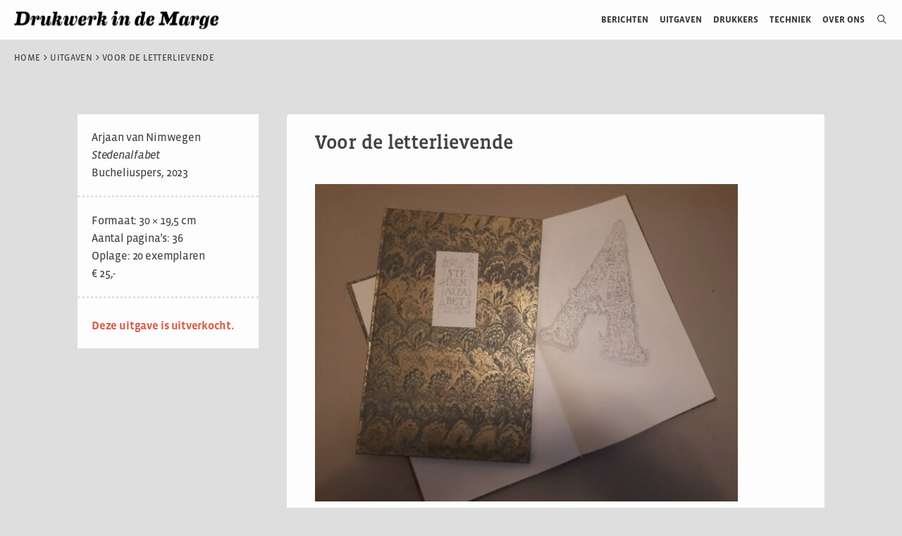

--- FILE ---
content_type: text/html; charset=UTF-8
request_url: https://drukwerkindemarge.org/uitgave/voor-de-letterlievende/
body_size: 21754
content:
<!DOCTYPE html>
<html lang="nl-NL">
<head>
	<meta charset="UTF-8">
	<title>Voor de letterlievende &#8211; Drukwerk in de Marge</title>
<script>var WPAC={}; window.WPAC = WPAC; WPAC = WPAC;WPAC._Options={enable:true,debug:false,menuHelper:true,selectorCommentForm:"#commentform,.ast-commentform,.comment-form",selectorCommentsContainer:"#comments,.comments-wrapper,.comments-area,.wp-block-comments",selectorCommentList:".comment-list,.ast-comment-list,.wp-block-comment-template",selectorCommentPagingLinks:"#comments [class^='nav-'] a",selectorCommentLinks:"#comments a[href*=\"/comment-page-\"]",selectorRespondContainer:"#respond",selectorErrorContainer:"p:parent",selectorSubmitButton:"#submit",selectorTextarea:"#comment",selectorPostContainer:false,scrollSpeed:500,autoUpdateIdleTime:false,popupOverlayBackgroundColor:"#000000",popupOverlayBackgroundOpacity:false,popupBackgroundColorLoading:"#000000",popupTextColorLoading:"#ffffff",popupBackgroundColorSuccess:"#008000",popupTextColorSuccess:"#FFFFFF",popupBackgroundColorError:"#FF0000",popupTextColorError:"#FFFFFF",popupOpacity:85,popupOpacityTablet:85,popupOpacityMobile:85,popupCornerRadius:5,popupCornerRadiusTablet:5,popupCornerRadiusMobile:5,popupMarginTop:10,popupMarginTopTablet:10,popupMarginTopMobile:10,popupWidth:30,popupWidthTablet:45,popupWidthMobile:75,popupPadding:20,popupPaddingTablet:20,popupPaddingMobile:20,popupFadeIn:400,popupFadeOut:400,popupTimeout:3000,popupTextAlign:"center",popupVerticalAlign:"verticalStart",popupTextFontSize:"20px",popupTextFontSizeTablet:"20px",popupTextFontSizeMobile:"20px",popupZindex:10000,textPosted:"Uw reactie is geplaatst. Dank&nbsp;u!",textPostedUnapproved:"Your comment has been posted and is awaiting moderation. Thank you!",textReloadPage:"Reloading page. Please wait.",textPostComment:"Posting your comment. Please wait.",textRefreshComments:"Loading comments. Please wait.",textUnknownError:"Something went wrong, your comment has not been posted.",textErrorTypeComment:"Please type your comment text.",textErrorCommentsClosed:"Sorry, comments are closed for this item.",textErrorMustBeLoggedIn:"Sorry, you must be logged in to post a comment.",textErrorFillRequiredFields:"Please fill the required fields (name, email).",textErrorInvalidEmailAddress:"Please enter a valid email address.",textErrorPostTooQuickly:"You are posting comments too quickly. Please wait a minute and resubmit your comment.",textErrorDuplicateComment:"Duplicate comment detected. It looks like you have already submitted this comment.",callbackOnBeforeSelectElements:false,callbackOnBeforeSubmitComment:false,callbackOnAfterPostComment:false,callbackOnBeforeUpdateComments:false,callbackOnAfterUpdateComments:false,commentPagesUrlRegex:false,disableUrlUpdate:false,disableScrollToAnchor:false,useUncompressedScripts:false,placeScriptsInFooter:true,optimizeAjaxResponse:false,baseUrl:false,disableCache:false,enableByQuery:false,lazyLoadEnabled:false,lazyLoadDisplay:"overlay",lazyLoadInlineDisplayLocation:"comments",lazyLoadInlineDisplayElement:"#comments",lazyLoadInlineLoadingType:"spinner",lazyLoadInlineSpinner:"LoadingGray1",lazyLoadInlineSpinnerLabelEnabled:true,lazyLoadInlineSpinnerContainerBackgroundColor:"#333333",lazyLoadInlineSpinnerContainerBackgroundColorOpacity:true,lazyLoadInlineSpinnerLabel:"Loading comments...",lazyLoadInlineSpinnerLabelColor:"#FFFFFF",lazyLoadInlineSpinnerIconColor:"#FFFFFF",lazyLoadInlineSpinnerLayoutType:"horizontal",lazyLoadInlineSpinnerLayoutAlignment:"left",lazyLoadInlineSpinnerLayoutRTL:false,lazyLoadTrigger:"domready",lazyLoadTriggerElement:false,lazyLoadInlineSpinnerSpeed:1.25,lazyLoadTriggerScrollOffset:false,lazyLoadPaginationEnabled:false,lazyLoadCommentsPerPage:30,lazyLoadUseThemePagination:true,lazyLoadPaginationStyle:"nextPrev",lazyLoadPaginationLocation:"bottom",lazyLoadingPaginationScrollToTop:true,lazyLoadInlineSpinnerLabelFontSizeDesktop:42,lazyLoadInlineSpinnerSizeDesktop:72,lazyLoadInlineSpinnerLabelLineHeightDesktop:54,lazyLoadInlineSpinnerContainerPaddingDesktop:35,lazyLoadInlineSpinnerGapDesktop:20,lazyLoadInlineSpinnerLabelFontSizeTablet:36,lazyLoadInlineSpinnerSizeTablet:65,lazyLoadInlineSpinnerLabelLineHeightTablet:42,lazyLoadInlineSpinnerContainerPaddingTablet:25,lazyLoadInlineSpinnerGapTablet:15,lazyLoadInlineSpinnerLabelFontSizeMobile:28,lazyLoadInlineSpinnerSizeMobile:48,lazyLoadInlineSpinnerLabelLineHeightMobile:34,lazyLoadInlineSpinnerContainerPaddingMobile:20,lazyLoadInlineSpinnerGapMobile:15,lazyLoadInlineSkeletonLoadingLabelEnabled:false,lazyLoadInlineSkeletonLoadingLabel:"Loading comments...",lazyLoadInlineSkeletonItemsShow:2,lazyLoadInlineSkeletonBackgroundColor:"#EEEEEE",lazyLoadInlineSkeletonHighlightColor:"#dedede",lazyLoadInlineSkeletonHeadingColor:"#333333",lazyLoadInlineSkeletonHeadingFontSize:24,lazyLoadInlineSkeletonHeadingLineHeight:1.5,lazyLoadInlineShortcode:false,lazyLoadInlineLoadingButtonLabel:"Load Comments",lazyLoadInlineLoadingButtonLabelLoading:"Loading Comments...",lazyLoadInlineButtonSpinner:"LoadingGray1",lazyLoadInlineButtonLabel:"Load Comments",lazyLoadInlineButtonLabelLoading:"Loading Comments...",lazyLoadInlineButtonAppearance:"solid",lazyLoadInlineButtonUseThemeStyles:true,lazyLoadInlineButtonBackgroundColor:"#333333",lazyLoadInlineButtonBackgroundColorHover:"#444444",lazyLoadInlineButtonTextColor:"#FFFFFF",lazyLoadInlineButtonTextColorHover:"#FFFFFF",lazyLoadInlineButtonBorderColor:"#333333",lazyLoadInlineButtonBorderColorHover:"#444444",lazyLoadInlineButtonBorderWidth:true,lazyLoadInlineButtonBorderRadius:5,lazyLoadInlineButtonPaddingTop:12,lazyLoadInlineButtonPaddingRight:24,lazyLoadInlineButtonPaddingBottom:12,lazyLoadInlineButtonPaddingLeft:24,lazyLoadInlineButtonFontSize:16,lazyLoadInlineButtonLineHeight:1.5,lazyLoadInlineButtonFontWeight:600,lazyLoadInlineButtonFontFamily:"inherit",lazyLoadInlineButtonAlign:"center",firstTimeInstall:false,lazyLoadIntoElement:false,commentsEnabled:true,version:"3.1.2"};</script><meta name='robots' content='max-image-preview:large, max-snippet:-1, max-video-preview:-1' />
<meta name="viewport" content="width=device-width, initial-scale=1"><link rel="canonical" href="https://drukwerkindemarge.org/uitgave/voor-de-letterlievende/">
<meta name="description" content="Er gingen akelige geruchten over De Bucheliuspers: ineenstorting van de pers als gevolg van financieel wanbeheer en uitschakeling van de drukker wegens loodverg">
<meta property="og:title" content="Voor de letterlievende &#8211; Drukwerk in de Marge">
<meta property="og:type" content="article">
<meta property="og:image" content="https://drukwerkindemarge.org/wp-content/uploads/2023/02/20230212_153048.jpg">
<meta property="og:image:width" content="1200">
<meta property="og:image:height" content="900">
<meta property="og:image:alt" content="20230212_153048">
<meta property="og:description" content="Er gingen akelige geruchten over De Bucheliuspers: ineenstorting van de pers als gevolg van financieel wanbeheer en uitschakeling van de drukker wegens loodverg">
<meta property="og:url" content="https://drukwerkindemarge.org/uitgave/voor-de-letterlievende/">
<meta property="og:locale" content="nl_NL">
<meta property="og:site_name" content="Drukwerk in de Marge">
<meta property="article:published_time" content="2023-02-12T17:18:54+01:00">
<meta property="article:modified_time" content="2023-02-13T13:12:24+01:00">
<meta property="og:updated_time" content="2023-02-13T13:12:24+01:00">
<meta name="twitter:card" content="summary_large_image">
<meta name="twitter:image" content="https://drukwerkindemarge.org/wp-content/uploads/2023/02/20230212_153048.jpg">
<link rel='dns-prefetch' href='//use.fontawesome.com' />
<link rel="alternate" type="application/rss+xml" title="Drukwerk in de Marge &raquo; feed" href="https://drukwerkindemarge.org/feed/" />
<link rel="alternate" type="application/rss+xml" title="Drukwerk in de Marge &raquo; reacties feed" href="https://drukwerkindemarge.org/comments/feed/" />
<link rel="alternate" type="application/rss+xml" title="Drukwerk in de Marge &raquo; Voor de letterlievende reacties feed" href="https://drukwerkindemarge.org/uitgave/voor-de-letterlievende/feed/" />
<link rel="alternate" title="oEmbed (JSON)" type="application/json+oembed" href="https://drukwerkindemarge.org/wp-json/oembed/1.0/embed?url=https%3A%2F%2Fdrukwerkindemarge.org%2Fuitgave%2Fvoor-de-letterlievende%2F" />
<link rel="alternate" title="oEmbed (XML)" type="text/xml+oembed" href="https://drukwerkindemarge.org/wp-json/oembed/1.0/embed?url=https%3A%2F%2Fdrukwerkindemarge.org%2Fuitgave%2Fvoor-de-letterlievende%2F&#038;format=xml" />
	<style>
		:root {
			--wpac-popup-opacity: 0.85;
			--wpac-popup-corner-radius: 5px;
			--wpac-popup-margin-top: 10px;
			--wpac-popup-width: 30%;
			--wpac-popup-padding: 20px;
			--wpac-popup-font-size: 20px;
			--wpac-popup-line-height: 1.2;
		}
		/* tablet styles */
		@media screen and (max-width: 1024px) {
			.wpac-overlay {
				--wpac-popup-opacity: 0.85;
				--wpac-popup-corner-radius: 5px;
				--wpac-popup-margin-top: 10px;
				--wpac-popup-width: 45%;
				--wpac-popup-padding: 20px;
				--wpac-popup-font-size: 20px;
			}
		}
		/* mobile styles */
		@media screen and (max-width: 768px) {
			.wpac-overlay {
				--wpac-popup-opacity: 0.85;
				--wpac-popup-corner-radius: 5px;
				--wpac-popup-margin-top: 10px;
				--wpac-popup-width: 75%;
				--wpac-popup-padding: 20px;
				--wpac-popup-font-size: 20px;
			}
		}
		.wpac-overlay {
			display: none;
			opacity: var(--wpac-popup-opacity);
			border-radius: var(--wpac-popup-corner-radius);
			margin-top: var(--wpac-popup-margin-top);
			padding: var(--wpac-popup-padding) !important;
			font-size: var(--wpac-popup-font-size) !important;
			line-height: var(--wpac-popup-line-height);
			margin: 0 auto;
		}
	</style>
	<style id='wp-img-auto-sizes-contain-inline-css'>
img:is([sizes=auto i],[sizes^="auto," i]){contain-intrinsic-size:3000px 1500px}
/*# sourceURL=wp-img-auto-sizes-contain-inline-css */
</style>
<style id='wp-emoji-styles-inline-css'>

	img.wp-smiley, img.emoji {
		display: inline !important;
		border: none !important;
		box-shadow: none !important;
		height: 1em !important;
		width: 1em !important;
		margin: 0 0.07em !important;
		vertical-align: -0.1em !important;
		background: none !important;
		padding: 0 !important;
	}
/*# sourceURL=wp-emoji-styles-inline-css */
</style>
<link rel='stylesheet' id='wp-block-library-css' href='https://drukwerkindemarge.org/wp-includes/css/dist/block-library/style.min.css?ver=6.9' media='all' />
<style id='global-styles-inline-css'>
:root{--wp--preset--aspect-ratio--square: 1;--wp--preset--aspect-ratio--4-3: 4/3;--wp--preset--aspect-ratio--3-4: 3/4;--wp--preset--aspect-ratio--3-2: 3/2;--wp--preset--aspect-ratio--2-3: 2/3;--wp--preset--aspect-ratio--16-9: 16/9;--wp--preset--aspect-ratio--9-16: 9/16;--wp--preset--color--black: #000000;--wp--preset--color--cyan-bluish-gray: #abb8c3;--wp--preset--color--white: #ffffff;--wp--preset--color--pale-pink: #f78da7;--wp--preset--color--vivid-red: #cf2e2e;--wp--preset--color--luminous-vivid-orange: #ff6900;--wp--preset--color--luminous-vivid-amber: #fcb900;--wp--preset--color--light-green-cyan: #7bdcb5;--wp--preset--color--vivid-green-cyan: #00d084;--wp--preset--color--pale-cyan-blue: #8ed1fc;--wp--preset--color--vivid-cyan-blue: #0693e3;--wp--preset--color--vivid-purple: #9b51e0;--wp--preset--color--contrast: var(--contrast);--wp--preset--color--contrast-2: var(--contrast-2);--wp--preset--color--contrast-3: var(--contrast-3);--wp--preset--color--base: var(--base);--wp--preset--color--base-2: var(--base-2);--wp--preset--color--base-3: var(--base-3);--wp--preset--color--accent: var(--accent);--wp--preset--gradient--vivid-cyan-blue-to-vivid-purple: linear-gradient(135deg,rgb(6,147,227) 0%,rgb(155,81,224) 100%);--wp--preset--gradient--light-green-cyan-to-vivid-green-cyan: linear-gradient(135deg,rgb(122,220,180) 0%,rgb(0,208,130) 100%);--wp--preset--gradient--luminous-vivid-amber-to-luminous-vivid-orange: linear-gradient(135deg,rgb(252,185,0) 0%,rgb(255,105,0) 100%);--wp--preset--gradient--luminous-vivid-orange-to-vivid-red: linear-gradient(135deg,rgb(255,105,0) 0%,rgb(207,46,46) 100%);--wp--preset--gradient--very-light-gray-to-cyan-bluish-gray: linear-gradient(135deg,rgb(238,238,238) 0%,rgb(169,184,195) 100%);--wp--preset--gradient--cool-to-warm-spectrum: linear-gradient(135deg,rgb(74,234,220) 0%,rgb(151,120,209) 20%,rgb(207,42,186) 40%,rgb(238,44,130) 60%,rgb(251,105,98) 80%,rgb(254,248,76) 100%);--wp--preset--gradient--blush-light-purple: linear-gradient(135deg,rgb(255,206,236) 0%,rgb(152,150,240) 100%);--wp--preset--gradient--blush-bordeaux: linear-gradient(135deg,rgb(254,205,165) 0%,rgb(254,45,45) 50%,rgb(107,0,62) 100%);--wp--preset--gradient--luminous-dusk: linear-gradient(135deg,rgb(255,203,112) 0%,rgb(199,81,192) 50%,rgb(65,88,208) 100%);--wp--preset--gradient--pale-ocean: linear-gradient(135deg,rgb(255,245,203) 0%,rgb(182,227,212) 50%,rgb(51,167,181) 100%);--wp--preset--gradient--electric-grass: linear-gradient(135deg,rgb(202,248,128) 0%,rgb(113,206,126) 100%);--wp--preset--gradient--midnight: linear-gradient(135deg,rgb(2,3,129) 0%,rgb(40,116,252) 100%);--wp--preset--font-size--small: 13px;--wp--preset--font-size--medium: 20px;--wp--preset--font-size--large: 36px;--wp--preset--font-size--x-large: 42px;--wp--preset--spacing--20: 0.44rem;--wp--preset--spacing--30: 0.67rem;--wp--preset--spacing--40: 1rem;--wp--preset--spacing--50: 1.5rem;--wp--preset--spacing--60: 2.25rem;--wp--preset--spacing--70: 3.38rem;--wp--preset--spacing--80: 5.06rem;--wp--preset--shadow--natural: 6px 6px 9px rgba(0, 0, 0, 0.2);--wp--preset--shadow--deep: 12px 12px 50px rgba(0, 0, 0, 0.4);--wp--preset--shadow--sharp: 6px 6px 0px rgba(0, 0, 0, 0.2);--wp--preset--shadow--outlined: 6px 6px 0px -3px rgb(255, 255, 255), 6px 6px rgb(0, 0, 0);--wp--preset--shadow--crisp: 6px 6px 0px rgb(0, 0, 0);}:where(.is-layout-flex){gap: 0.5em;}:where(.is-layout-grid){gap: 0.5em;}body .is-layout-flex{display: flex;}.is-layout-flex{flex-wrap: wrap;align-items: center;}.is-layout-flex > :is(*, div){margin: 0;}body .is-layout-grid{display: grid;}.is-layout-grid > :is(*, div){margin: 0;}:where(.wp-block-columns.is-layout-flex){gap: 2em;}:where(.wp-block-columns.is-layout-grid){gap: 2em;}:where(.wp-block-post-template.is-layout-flex){gap: 1.25em;}:where(.wp-block-post-template.is-layout-grid){gap: 1.25em;}.has-black-color{color: var(--wp--preset--color--black) !important;}.has-cyan-bluish-gray-color{color: var(--wp--preset--color--cyan-bluish-gray) !important;}.has-white-color{color: var(--wp--preset--color--white) !important;}.has-pale-pink-color{color: var(--wp--preset--color--pale-pink) !important;}.has-vivid-red-color{color: var(--wp--preset--color--vivid-red) !important;}.has-luminous-vivid-orange-color{color: var(--wp--preset--color--luminous-vivid-orange) !important;}.has-luminous-vivid-amber-color{color: var(--wp--preset--color--luminous-vivid-amber) !important;}.has-light-green-cyan-color{color: var(--wp--preset--color--light-green-cyan) !important;}.has-vivid-green-cyan-color{color: var(--wp--preset--color--vivid-green-cyan) !important;}.has-pale-cyan-blue-color{color: var(--wp--preset--color--pale-cyan-blue) !important;}.has-vivid-cyan-blue-color{color: var(--wp--preset--color--vivid-cyan-blue) !important;}.has-vivid-purple-color{color: var(--wp--preset--color--vivid-purple) !important;}.has-black-background-color{background-color: var(--wp--preset--color--black) !important;}.has-cyan-bluish-gray-background-color{background-color: var(--wp--preset--color--cyan-bluish-gray) !important;}.has-white-background-color{background-color: var(--wp--preset--color--white) !important;}.has-pale-pink-background-color{background-color: var(--wp--preset--color--pale-pink) !important;}.has-vivid-red-background-color{background-color: var(--wp--preset--color--vivid-red) !important;}.has-luminous-vivid-orange-background-color{background-color: var(--wp--preset--color--luminous-vivid-orange) !important;}.has-luminous-vivid-amber-background-color{background-color: var(--wp--preset--color--luminous-vivid-amber) !important;}.has-light-green-cyan-background-color{background-color: var(--wp--preset--color--light-green-cyan) !important;}.has-vivid-green-cyan-background-color{background-color: var(--wp--preset--color--vivid-green-cyan) !important;}.has-pale-cyan-blue-background-color{background-color: var(--wp--preset--color--pale-cyan-blue) !important;}.has-vivid-cyan-blue-background-color{background-color: var(--wp--preset--color--vivid-cyan-blue) !important;}.has-vivid-purple-background-color{background-color: var(--wp--preset--color--vivid-purple) !important;}.has-black-border-color{border-color: var(--wp--preset--color--black) !important;}.has-cyan-bluish-gray-border-color{border-color: var(--wp--preset--color--cyan-bluish-gray) !important;}.has-white-border-color{border-color: var(--wp--preset--color--white) !important;}.has-pale-pink-border-color{border-color: var(--wp--preset--color--pale-pink) !important;}.has-vivid-red-border-color{border-color: var(--wp--preset--color--vivid-red) !important;}.has-luminous-vivid-orange-border-color{border-color: var(--wp--preset--color--luminous-vivid-orange) !important;}.has-luminous-vivid-amber-border-color{border-color: var(--wp--preset--color--luminous-vivid-amber) !important;}.has-light-green-cyan-border-color{border-color: var(--wp--preset--color--light-green-cyan) !important;}.has-vivid-green-cyan-border-color{border-color: var(--wp--preset--color--vivid-green-cyan) !important;}.has-pale-cyan-blue-border-color{border-color: var(--wp--preset--color--pale-cyan-blue) !important;}.has-vivid-cyan-blue-border-color{border-color: var(--wp--preset--color--vivid-cyan-blue) !important;}.has-vivid-purple-border-color{border-color: var(--wp--preset--color--vivid-purple) !important;}.has-vivid-cyan-blue-to-vivid-purple-gradient-background{background: var(--wp--preset--gradient--vivid-cyan-blue-to-vivid-purple) !important;}.has-light-green-cyan-to-vivid-green-cyan-gradient-background{background: var(--wp--preset--gradient--light-green-cyan-to-vivid-green-cyan) !important;}.has-luminous-vivid-amber-to-luminous-vivid-orange-gradient-background{background: var(--wp--preset--gradient--luminous-vivid-amber-to-luminous-vivid-orange) !important;}.has-luminous-vivid-orange-to-vivid-red-gradient-background{background: var(--wp--preset--gradient--luminous-vivid-orange-to-vivid-red) !important;}.has-very-light-gray-to-cyan-bluish-gray-gradient-background{background: var(--wp--preset--gradient--very-light-gray-to-cyan-bluish-gray) !important;}.has-cool-to-warm-spectrum-gradient-background{background: var(--wp--preset--gradient--cool-to-warm-spectrum) !important;}.has-blush-light-purple-gradient-background{background: var(--wp--preset--gradient--blush-light-purple) !important;}.has-blush-bordeaux-gradient-background{background: var(--wp--preset--gradient--blush-bordeaux) !important;}.has-luminous-dusk-gradient-background{background: var(--wp--preset--gradient--luminous-dusk) !important;}.has-pale-ocean-gradient-background{background: var(--wp--preset--gradient--pale-ocean) !important;}.has-electric-grass-gradient-background{background: var(--wp--preset--gradient--electric-grass) !important;}.has-midnight-gradient-background{background: var(--wp--preset--gradient--midnight) !important;}.has-small-font-size{font-size: var(--wp--preset--font-size--small) !important;}.has-medium-font-size{font-size: var(--wp--preset--font-size--medium) !important;}.has-large-font-size{font-size: var(--wp--preset--font-size--large) !important;}.has-x-large-font-size{font-size: var(--wp--preset--font-size--x-large) !important;}
/*# sourceURL=global-styles-inline-css */
</style>

<style id='classic-theme-styles-inline-css'>
/*! This file is auto-generated */
.wp-block-button__link{color:#fff;background-color:#32373c;border-radius:9999px;box-shadow:none;text-decoration:none;padding:calc(.667em + 2px) calc(1.333em + 2px);font-size:1.125em}.wp-block-file__button{background:#32373c;color:#fff;text-decoration:none}
/*# sourceURL=/wp-includes/css/classic-themes.min.css */
</style>
<style id='font-awesome-svg-styles-default-inline-css'>
.svg-inline--fa {
  display: inline-block;
  height: 1em;
  overflow: visible;
  vertical-align: -.125em;
}
/*# sourceURL=font-awesome-svg-styles-default-inline-css */
</style>
<link rel='stylesheet' id='font-awesome-svg-styles-css' href='https://drukwerkindemarge.org/wp-content/uploads/font-awesome/v6.5.2/css/svg-with-js.css' media='all' />
<style id='font-awesome-svg-styles-inline-css'>
   .wp-block-font-awesome-icon svg::before,
   .wp-rich-text-font-awesome-icon svg::before {content: unset;}
/*# sourceURL=font-awesome-svg-styles-inline-css */
</style>
<link rel='stylesheet' id='advanced-popups-css' href='https://drukwerkindemarge.org/wp-content/plugins/advanced-popups/public/css/advanced-popups-public.css?ver=1.2.2' media='all' />
<link rel='stylesheet' id='venobox-css-css' href='https://drukwerkindemarge.org/wp-content/plugins/venobox-lightbox/css/venobox.min.css?ver=1.9.3' media='all' />
<link rel='stylesheet' id='fl-builder-layout-bundle-13c12cecb42dc610b52908ad234ffe28-css' href='https://drukwerkindemarge.org/wp-content/uploads/bb-plugin/cache/13c12cecb42dc610b52908ad234ffe28-layout-bundle.css?ver=2.10.0.5-1.5.2.1-20251125200437' media='all' />
<link rel='stylesheet' id='generate-style-grid-css' href='https://drukwerkindemarge.org/wp-content/themes/generatepress/assets/css/unsemantic-grid.min.css?ver=3.6.1' media='all' />
<link rel='stylesheet' id='generate-style-css' href='https://drukwerkindemarge.org/wp-content/themes/generatepress/assets/css/style.min.css?ver=3.6.1' media='all' />
<style id='generate-style-inline-css'>
@media (max-width:768px){}
body{background-color:#dedede;color:#3a3a3a;}a{color:#d85945;}a:hover, a:focus, a:active{color:#3a3a3a;}body .grid-container{max-width:1100px;}.wp-block-group__inner-container{max-width:1100px;margin-left:auto;margin-right:auto;}.generate-back-to-top{font-size:20px;border-radius:3px;position:fixed;bottom:30px;right:30px;line-height:40px;width:40px;text-align:center;z-index:10;transition:opacity 300ms ease-in-out;opacity:0.1;transform:translateY(1000px);}.generate-back-to-top__show{opacity:1;transform:translateY(0);}.navigation-search{position:absolute;left:-99999px;pointer-events:none;visibility:hidden;z-index:20;width:100%;top:0;transition:opacity 100ms ease-in-out;opacity:0;}.navigation-search.nav-search-active{left:0;right:0;pointer-events:auto;visibility:visible;opacity:1;}.navigation-search input[type="search"]{outline:0;border:0;vertical-align:bottom;line-height:1;opacity:0.9;width:100%;z-index:20;border-radius:0;-webkit-appearance:none;height:60px;}.navigation-search input::-ms-clear{display:none;width:0;height:0;}.navigation-search input::-ms-reveal{display:none;width:0;height:0;}.navigation-search input::-webkit-search-decoration, .navigation-search input::-webkit-search-cancel-button, .navigation-search input::-webkit-search-results-button, .navigation-search input::-webkit-search-results-decoration{display:none;}.main-navigation li.search-item{z-index:21;}li.search-item.active{transition:opacity 100ms ease-in-out;}.nav-left-sidebar .main-navigation li.search-item.active,.nav-right-sidebar .main-navigation li.search-item.active{width:auto;display:inline-block;float:right;}.gen-sidebar-nav .navigation-search{top:auto;bottom:0;}:root{--contrast:#222222;--contrast-2:#575760;--contrast-3:#b2b2be;--base:#f0f0f0;--base-2:#f7f8f9;--base-3:#ffffff;--accent:#1e73be;}:root .has-contrast-color{color:var(--contrast);}:root .has-contrast-background-color{background-color:var(--contrast);}:root .has-contrast-2-color{color:var(--contrast-2);}:root .has-contrast-2-background-color{background-color:var(--contrast-2);}:root .has-contrast-3-color{color:var(--contrast-3);}:root .has-contrast-3-background-color{background-color:var(--contrast-3);}:root .has-base-color{color:var(--base);}:root .has-base-background-color{background-color:var(--base);}:root .has-base-2-color{color:var(--base-2);}:root .has-base-2-background-color{background-color:var(--base-2);}:root .has-base-3-color{color:var(--base-3);}:root .has-base-3-background-color{background-color:var(--base-3);}:root .has-accent-color{color:var(--accent);}:root .has-accent-background-color{background-color:var(--accent);}body, button, input, select, textarea{font-family:-apple-system, system-ui, BlinkMacSystemFont, "Segoe UI", Helvetica, Arial, sans-serif, "Apple Color Emoji", "Segoe UI Emoji", "Segoe UI Symbol";font-size:18px;}body{line-height:1.5;}p{margin-bottom:1.6em;}.entry-content > [class*="wp-block-"]:not(:last-child):not(.wp-block-heading){margin-bottom:1.6em;}.main-title{font-size:45px;}.main-navigation a, .menu-toggle{text-transform:uppercase;font-size:13px;}.main-navigation .main-nav ul ul li a{font-size:12px;}.sidebar .widget, .footer-widgets .widget{font-size:17px;}h1{font-weight:300;font-size:28px;}h2{font-weight:300;font-size:28px;}h3{font-size:20px;}h4{font-size:inherit;}h5{font-size:inherit;}@media (max-width:768px){.main-title{font-size:30px;}h1{font-size:30px;}h2{font-size:25px;}}.top-bar{background-color:#ffffff;color:#353535;}.top-bar a{color:#353535;}.top-bar a:hover{color:#d85945;}.site-header a{color:#d85945;}.main-title a,.main-title a:hover{color:#222222;}.site-description{color:#757575;}.main-navigation,.main-navigation ul ul{background-color:#ffffff;}.main-navigation .main-nav ul li a, .main-navigation .menu-toggle, .main-navigation .menu-bar-items{color:#3a3a3a;}.main-navigation .main-nav ul li:not([class*="current-menu-"]):hover > a, .main-navigation .main-nav ul li:not([class*="current-menu-"]):focus > a, .main-navigation .main-nav ul li.sfHover:not([class*="current-menu-"]) > a, .main-navigation .menu-bar-item:hover > a, .main-navigation .menu-bar-item.sfHover > a{color:#d85945;background-color:#ffffff;}button.menu-toggle:hover,button.menu-toggle:focus,.main-navigation .mobile-bar-items a,.main-navigation .mobile-bar-items a:hover,.main-navigation .mobile-bar-items a:focus{color:#3a3a3a;}.main-navigation .main-nav ul li[class*="current-menu-"] > a{color:#d85945;background-color:#ffffff;}.navigation-search input[type="search"],.navigation-search input[type="search"]:active, .navigation-search input[type="search"]:focus, .main-navigation .main-nav ul li.search-item.active > a, .main-navigation .menu-bar-items .search-item.active > a{color:#d85945;background-color:#ffffff;}.main-navigation ul ul{background-color:#3f3f3f;}.main-navigation .main-nav ul ul li a{color:#ffffff;}.main-navigation .main-nav ul ul li:not([class*="current-menu-"]):hover > a,.main-navigation .main-nav ul ul li:not([class*="current-menu-"]):focus > a, .main-navigation .main-nav ul ul li.sfHover:not([class*="current-menu-"]) > a{color:#ffffff;background-color:#4f4f4f;}.main-navigation .main-nav ul ul li[class*="current-menu-"] > a{color:#ffffff;background-color:#4f4f4f;}.separate-containers .inside-article, .separate-containers .comments-area, .separate-containers .page-header, .one-container .container, .separate-containers .paging-navigation, .inside-page-header{background-color:#dedede;}.entry-meta{color:#595959;}.entry-meta a{color:#595959;}.entry-meta a:hover{color:#1e73be;}.site-info{color:#3a3a3a;background-color:#dedede;}.site-info a{color:#d85945;}.site-info a:hover{color:#606060;}.footer-bar .widget_nav_menu .current-menu-item a{color:#606060;}input[type="text"],input[type="email"],input[type="url"],input[type="password"],input[type="search"],input[type="tel"],input[type="number"],textarea,select{color:#666666;background-color:#fafafa;border-color:#cccccc;}input[type="text"]:focus,input[type="email"]:focus,input[type="url"]:focus,input[type="password"]:focus,input[type="search"]:focus,input[type="tel"]:focus,input[type="number"]:focus,textarea:focus,select:focus{color:#666666;background-color:#ffffff;border-color:#bfbfbf;}button,html input[type="button"],input[type="reset"],input[type="submit"],a.button,a.wp-block-button__link:not(.has-background){color:#ffffff;background-color:#d85945;}button:hover,html input[type="button"]:hover,input[type="reset"]:hover,input[type="submit"]:hover,a.button:hover,button:focus,html input[type="button"]:focus,input[type="reset"]:focus,input[type="submit"]:focus,a.button:focus,a.wp-block-button__link:not(.has-background):active,a.wp-block-button__link:not(.has-background):focus,a.wp-block-button__link:not(.has-background):hover{color:#ffffff;background-color:#3a3a3a;}a.generate-back-to-top{background-color:rgba( 0,0,0,0.4 );color:#ffffff;}a.generate-back-to-top:hover,a.generate-back-to-top:focus{background-color:rgba( 0,0,0,0.6 );color:#ffffff;}:root{--gp-search-modal-bg-color:var(--base-3);--gp-search-modal-text-color:var(--contrast);--gp-search-modal-overlay-bg-color:rgba(0,0,0,0.2);}@media (max-width: 768px){.main-navigation .menu-bar-item:hover > a, .main-navigation .menu-bar-item.sfHover > a{background:none;color:#3a3a3a;}}.inside-top-bar{padding:10px;}.inside-header{padding:0px;}.separate-containers .inside-article, .separate-containers .comments-area, .separate-containers .page-header, .separate-containers .paging-navigation, .one-container .site-content, .inside-page-header{padding:0px 20px 0px 20px;}.site-main .wp-block-group__inner-container{padding:0px 20px 0px 20px;}.entry-content .alignwide, body:not(.no-sidebar) .entry-content .alignfull{margin-left:-20px;width:calc(100% + 40px);max-width:calc(100% + 40px);}.one-container.right-sidebar .site-main,.one-container.both-right .site-main{margin-right:20px;}.one-container.left-sidebar .site-main,.one-container.both-left .site-main{margin-left:20px;}.one-container.both-sidebars .site-main{margin:0px 20px 0px 20px;}.main-navigation .main-nav ul li a,.menu-toggle,.main-navigation .mobile-bar-items a{padding-left:12px;padding-right:12px;line-height:56px;}.main-navigation .main-nav ul ul li a{padding:10px 12px 10px 12px;}.navigation-search input[type="search"]{height:56px;}.rtl .menu-item-has-children .dropdown-menu-toggle{padding-left:12px;}.menu-item-has-children .dropdown-menu-toggle{padding-right:12px;}.rtl .main-navigation .main-nav ul li.menu-item-has-children > a{padding-right:12px;}.site-info{padding:20px;}@media (max-width:768px){.separate-containers .inside-article, .separate-containers .comments-area, .separate-containers .page-header, .separate-containers .paging-navigation, .one-container .site-content, .inside-page-header{padding:0px 10px 0px 10px;}.site-main .wp-block-group__inner-container{padding:0px 10px 0px 10px;}.site-info{padding-right:10px;padding-left:10px;}.entry-content .alignwide, body:not(.no-sidebar) .entry-content .alignfull{margin-left:-10px;width:calc(100% + 20px);max-width:calc(100% + 20px);}}.one-container .sidebar .widget{padding:0px;}/* End cached CSS */@media (max-width: 768px){.main-navigation .menu-toggle,.main-navigation .mobile-bar-items,.sidebar-nav-mobile:not(#sticky-placeholder){display:block;}.main-navigation ul,.gen-sidebar-nav{display:none;}[class*="nav-float-"] .site-header .inside-header > *{float:none;clear:both;}}
.dynamic-author-image-rounded{border-radius:100%;}.dynamic-featured-image, .dynamic-author-image{vertical-align:middle;}.one-container.blog .dynamic-content-template:not(:last-child), .one-container.archive .dynamic-content-template:not(:last-child){padding-bottom:0px;}.dynamic-entry-excerpt > p:last-child{margin-bottom:0px;}
.main-navigation .navigation-logo img {height:56px;}@media (max-width: 1110px) {.main-navigation .navigation-logo.site-logo {margin-left:0;}body.sticky-menu-logo.nav-float-left .main-navigation .site-logo.navigation-logo {margin-right:0;}}.main-navigation .main-nav ul li a,.menu-toggle,.main-navigation .mobile-bar-items a{transition: line-height 300ms ease}.fl-builder-edit .navigation-stick {z-index: 10 !important;}.main-navigation.toggled .main-nav > ul{background-color: #ffffff}
.navigation-branding .main-title{font-weight:bold;text-transform:none;font-size:45px;}@media (max-width: 768px){.navigation-branding .main-title{font-size:30px;}}
@media (max-width: 768px){.main-navigation .menu-toggle,.main-navigation .mobile-bar-items a,.main-navigation .menu-bar-item > a{padding-left:10px;padding-right:10px;}}@media (max-width: 1024px),(min-width:1025px){.main-navigation.sticky-navigation-transition .main-nav > ul > li > a,.sticky-navigation-transition .menu-toggle,.main-navigation.sticky-navigation-transition .mobile-bar-items a, .sticky-navigation-transition .navigation-branding .main-title{line-height:56px;}.main-navigation.sticky-navigation-transition .site-logo img, .main-navigation.sticky-navigation-transition .navigation-search input[type="search"], .main-navigation.sticky-navigation-transition .navigation-branding img{height:56px;}}
/*# sourceURL=generate-style-inline-css */
</style>
<link rel='stylesheet' id='generate-mobile-style-css' href='https://drukwerkindemarge.org/wp-content/themes/generatepress/assets/css/mobile.min.css?ver=3.6.1' media='all' />
<link rel='stylesheet' id='generate-font-icons-css' href='https://drukwerkindemarge.org/wp-content/themes/generatepress/assets/css/components/font-icons.min.css?ver=3.6.1' media='all' />
<link rel='stylesheet' id='generate-child-css' href='https://drukwerkindemarge.org/wp-content/themes/generatepress_child/style.css?ver=1682440531' media='all' />
<link rel='stylesheet' id='fl-theme-builder-generatepress-css' href='https://drukwerkindemarge.org/wp-content/plugins/bb-theme-builder/extensions/themes/css/generatepress.css?ver=1.5.2.1-20251125200437' media='all' />
<link rel='stylesheet' id='font-awesome-official-css' href='https://use.fontawesome.com/releases/v6.5.2/css/all.css' media='all' integrity="sha384-PPIZEGYM1v8zp5Py7UjFb79S58UeqCL9pYVnVPURKEqvioPROaVAJKKLzvH2rDnI" crossorigin="anonymous" />
<link rel='stylesheet' id='simple-comment-editing-css' href='https://drukwerkindemarge.org/wp-content/plugins/simple-comment-editing/dist/sce-frontend.css?ver=3.2.0' media='all' />
<link rel='stylesheet' id='wpac-frontend-css' href='https://drukwerkindemarge.org/wp-content/plugins/wp-ajaxify-comments/dist/wpac-frontend-css.css?ver=3.1.2' media='all' />
<link rel='stylesheet' id='generate-blog-css' href='https://drukwerkindemarge.org/wp-content/plugins/gp-premium/blog/functions/css/style.min.css?ver=2.5.5' media='all' />
<link rel='stylesheet' id='generate-sticky-css' href='https://drukwerkindemarge.org/wp-content/plugins/gp-premium/menu-plus/functions/css/sticky.min.css?ver=2.5.5' media='all' />
<link rel='stylesheet' id='generate-menu-logo-css' href='https://drukwerkindemarge.org/wp-content/plugins/gp-premium/menu-plus/functions/css/menu-logo.min.css?ver=2.5.5' media='all' />
<style id='generate-menu-logo-inline-css'>
@media (max-width: 768px){.sticky-menu-logo .navigation-stick:not(.mobile-header-navigation) .menu-toggle,.menu-logo .main-navigation:not(.mobile-header-navigation) .menu-toggle{display:inline-block;clear:none;width:auto;float:right;}.sticky-menu-logo .navigation-stick:not(.mobile-header-navigation) .mobile-bar-items,.menu-logo .main-navigation:not(.mobile-header-navigation) .mobile-bar-items{position:relative;float:right;}.regular-menu-logo .main-navigation:not(.navigation-stick):not(.mobile-header-navigation) .menu-toggle{display:inline-block;clear:none;width:auto;float:right;}.regular-menu-logo .main-navigation:not(.navigation-stick):not(.mobile-header-navigation) .mobile-bar-items{position:relative;float:right;}body[class*="nav-float-"].menu-logo-enabled:not(.sticky-menu-logo) .main-navigation .main-nav{display:block;}.sticky-menu-logo.nav-float-left .navigation-stick:not(.mobile-header-navigation) .menu-toggle,.menu-logo.nav-float-left .main-navigation:not(.mobile-header-navigation) .menu-toggle,.regular-menu-logo.nav-float-left .main-navigation:not(.navigation-stick):not(.mobile-header-navigation) .menu-toggle{float:left;}}
/*# sourceURL=generate-menu-logo-inline-css */
</style>
<link rel='stylesheet' id='generate-navigation-branding-css' href='https://drukwerkindemarge.org/wp-content/plugins/gp-premium/menu-plus/functions/css/navigation-branding.min.css?ver=2.5.5' media='all' />
<style id='generate-navigation-branding-inline-css'>
@media (max-width: 768px){.site-header, #site-navigation, #sticky-navigation{display:none !important;opacity:0.0;}#mobile-header{display:block !important;width:100% !important;}#mobile-header .main-nav > ul{display:none;}#mobile-header.toggled .main-nav > ul, #mobile-header .menu-toggle, #mobile-header .mobile-bar-items{display:block;}#mobile-header .main-nav{-ms-flex:0 0 100%;flex:0 0 100%;-webkit-box-ordinal-group:5;-ms-flex-order:4;order:4;}}.navigation-branding img, .site-logo.mobile-header-logo img{height:56px;width:auto;}.navigation-branding .main-title{line-height:56px;}@media (max-width: 1110px){#site-navigation .navigation-branding, #sticky-navigation .navigation-branding{margin-left:10px;}}@media (max-width: 768px){.main-navigation:not(.slideout-navigation) .main-nav{-ms-flex:0 0 100%;flex:0 0 100%;}.main-navigation:not(.slideout-navigation) .inside-navigation{-ms-flex-wrap:wrap;flex-wrap:wrap;display:-webkit-box;display:-ms-flexbox;display:flex;}.nav-aligned-center .navigation-branding, .nav-aligned-left .navigation-branding{margin-right:auto;}.nav-aligned-center  .main-navigation.has-branding:not(.slideout-navigation) .inside-navigation .main-nav,.nav-aligned-center  .main-navigation.has-sticky-branding.navigation-stick .inside-navigation .main-nav,.nav-aligned-left  .main-navigation.has-branding:not(.slideout-navigation) .inside-navigation .main-nav,.nav-aligned-left  .main-navigation.has-sticky-branding.navigation-stick .inside-navigation .main-nav{margin-right:0px;}}
/*# sourceURL=generate-navigation-branding-inline-css */
</style>
<link rel='stylesheet' id='font-awesome-official-v4shim-css' href='https://use.fontawesome.com/releases/v6.5.2/css/v4-shims.css' media='all' integrity="sha384-XyvK/kKwgVW+fuRkusfLgfhAMuaxLPSOY8W7wj8tUkf0Nr2WGHniPmpdu+cmPS5n" crossorigin="anonymous" />
<script src="https://drukwerkindemarge.org/wp-includes/js/jquery/jquery.min.js?ver=3.7.1" id="jquery-core-js"></script>
<script src="https://drukwerkindemarge.org/wp-includes/js/jquery/jquery-migrate.min.js?ver=3.4.1" id="jquery-migrate-js"></script>
<script src="https://drukwerkindemarge.org/wp-content/plugins/advanced-popups/public/js/advanced-popups-public.js?ver=1.2.2" id="advanced-popups-js"></script>
<script src="https://drukwerkindemarge.org/wp-content/plugins/sticky-menu-or-anything-on-scroll/assets/js/jq-sticky-anything.min.js?ver=2.1.1" id="stickyAnythingLib-js"></script>
<link rel="https://api.w.org/" href="https://drukwerkindemarge.org/wp-json/" /><link rel="EditURI" type="application/rsd+xml" title="RSD" href="https://drukwerkindemarge.org/xmlrpc.php?rsd" />
<meta name="generator" content="WordPress 6.9" />
<link rel='shortlink' href='https://drukwerkindemarge.org/?p=119059' />
		<link rel="preload" href="https://drukwerkindemarge.org/wp-content/plugins/advanced-popups/fonts/advanced-popups-icons.woff" as="font" type="font/woff" crossorigin>
		<style type="text/css" id="simple-css-output">/*= Typography ================ */html { scroll-padding-top: 8rem;}body { font-family: "vista-sans", Verdana, sans-serif; line-height: 1.5em; font-weight: 400; word-spacing: 0.03em; letter-spacing: -0.25px; word-wrap: break-word; background-image: url("https://drukwerkindemarge.org/wp-content/uploads/logo-didm@2x.png"); background-position: bottom left; background-repeat: no-repeat; background-size: 120px; padding-bottom: 150px; -webkit-font-smoothing: antialiased; overflow-wrap: break-word;}.button, input, select, textarea { font-family: vista-sans, Verdana, sans-serif; font-size: 16px; letter-spacing: -0.25px;}h1, h2, h3, h4, h5, h6 { font-family: "vista-slab", Georgia, serif; line-height: 1.4; font-weight: 400;}ol, ul { margin: 0 0 1.6em 1em;}h2.widgettitle { font-size: 95%;}.site-content { padding-top: 60px;}.separate-containers .inside-left-sidebar { margin-top: 0;}.separate-containers .inside-right-sidebar { margin-top: 0;}.separate-containers .site-main { margin-top: 0;}a { text-decoration: none;}.site-footer { font-size: 85%;}.didm-en-space { letter-spacing: .5em;}hr + h3 { margin-top: 40px;}.fl-col-small a { color: rgb(216, 89, 69) !important;}blockquote { font-size: 17px; padding-top: 0; padding-bottom: 0;}.fl-col-small h2 { margin-bottom: 0;}.tax-genre .fl-col-small h2 { margin-bottom: 20px;}.didm-nummer-inventaris { font-weight: bold; color: #d85945;}/*= Navigation ================ */.main-navigation { background-color: rgba(255, 255, 255, 0.95); border-bottom: 1px solid #e6e6e6;}.sticky-enabled .main-navigation.is_stuck { box-shadow: none 0 0 !important;}.main-navigation .navigation-logo img { padding-left: 0 !important;}.menu-item a { font-weight: 600;}.inside-navigation { margin: 0 20px 0 20px;}.main-navigation .main-nav ul li a, .main-navigation .mobile-bar-items a, .menu-toggle, .menu a { padding-right: 0 !important; padding-left: 16px !important;}#menu-main .menu-item a { letter-spacing: 0.025em;}/*= BB ======================== */.page-template-default .fl-builder-template { padding: 0 0 20px 0;}.didm-related-post-grid .fl-post-grid-post { margin-bottom: 40px;}.didm-post-grid .fl-post-grid-post, .didm-related-post-grid .fl-post-grid-post, .didm-content { background-color: #fff; border-width: medium; border-style: none; border-radius: 4px; opacity: 0.95;}.didm-content { background-color: #fff; padding-top: 20px; padding-right: 40px; padding-left: 40px; border-width: medium; border-style: none; border-radius: 4px; opacity: 0.95;}.didm-sidebar { font-size: 90%; background-color: rgb(255, 255, 255); padding-right: 20px; padding-left: 20px; opacity: 0.95;}.didm-sidebar p a { color: rgb(216, 89, 69) !important;}.didm-stick p { margin-bottom: 0;}.didm-stick p.didm-verkocht { color: rgb(216, 89, 69); font-weight: 600; margin-top: 1.6em;}.didm-stick p.didm-voorzien { color: rgb(216, 89, 69); font-weight: 600;}.didm-stick h2.widgettitle { margin-bottom: 10px;}.didm-post-grid .fl-post-text, .didm-related-post-grid .fl-post-text { padding: 6px 10px 10px 10px;}.didm-related-post-grid .fl-post-column { padding: 0 20px 0 20px;}.didm-post-grid .fl-post-title a, .didm-related-post-grid .fl-post-title a { color: #3a3a3a;}.didm-post-grid .fl-post-title a:hover, .didm-related-post-grid .fl-post-title a:hover { color: #d85945;}.didm-content-alt { background-color: #fff; padding: 20px 20px 0 20px; margin-bottom: 40px; border-width: medium; border-style: none; border-radius: 4px; opacity: 0.95;}.fl-builder-pagination ul.page-numbers { text-align: right;}.fl-builder-pagination li a.page-numbers, .fl-builder-pagination li span.page-numbers { color: #d85945; font-size: 95%; background: #fff; border-width: medium; border-style: none;}.fl-builder-pagination .page-numbers a { color: rgb(58, 58, 58) !important;}.didm-number-of-comments { font-weight: 700; float: right;}.search-results .grid-33 { width: 100%;}.search-results .generate-columns { padding-left: 0;}.fl-builder-module-template { padding: 0;}.fl-form-success-message { background: #ccc; padding: 20px 20px 1px 20px;}.mt-page-techniek .didm-post-grid .fl-post-title { margin-top: 5px; margin-bottom: 10px; float: left; clear: both;}.mt-72859 .didm-post-grid-alt .fl-post-grid .fl-post-text { padding: 20px 0 20px 0;}.didm-content .fl-module-fl-post-navigation { background-color: rgb(222, 222, 222); padding-right: 20px; padding-bottom: 20px; padding-left: 20px; margin-right: -40px; margin-left: -40px;}.tax-trefwoord .didm-post-grid .leverancier { background-color: rgb(246, 254, 195);}.didm-chapeau { font-size: 13px; text-transform: uppercase; letter-spacing: 0.015em;}.didm-post-title { max-width: 84%; float: left;}.didm-chapeau .terms a { color: rgb(58, 58, 58);}.fl-post-text, .fl-post-image { clear: both;}.didm-stick .fl-col-content { font-size: 90%; line-height: 155%; background-color: rgb(255, 255, 255); padding-right: 20px; padding-left: 20px; opacity: .95;}.fl-post-image a img { border-top-left-radius: 4px; border-top-right-radius: 4px;}.didm-post-nav { font-size: 13px; text-transform: uppercase; letter-spacing: .025em;}.nav-links a { color: rgb(58, 58, 58); font-size: 17px;}.didm-stick .fl-html h5 { font-family: vista-sans, Verdana, sans-serif; font-size: 13px; text-transform: uppercase; letter-spacing: .025em; margin-top: 20px; margin-bottom: 0;}.mfp-bg { background-color: rgb(0, 0, 0); opacity: 0.9;}.cb-link-list .fl-icon a i.fas.fa-file-pdf { width: 20px;}.cb-link-list .fl-icon a i.fas.fa-file-image { width: 20px;}.cb-link-list .fl-icon { vertical-align: top;}.cb-link-list .fl-icon-wrap { margin-bottom: -10px;}/*= Miscellaneous ============= */.didm-separator h3, .fl-module-post-grid.didm-separator, .didm-separator .fl-module-content { padding-top: 40px; border-top: 2px dotted #bababa;}.didm-separator .fl-module-content { margin-top: 40px;}h1.fl-heading .fl-heading-text .ctp_type { color: #ccc !important;}.navigation-search.nav-search-active { background-color: #fff;}.searchwp-live-search-widget-search-form input.search-submit { margin-top: 16px;}hr { background-color: rgb(255, 255, 255); margin: 20px -20px 20px -20px; border-top: 3px dotted rgb(226, 226, 226);}.didm-small p { font-size: 15px; line-height: 1.5rem;}.mfp-inline-holder .mfp-content { background-color: rgba(0, 0, 0, 0); max-width: 600px;}.mfp-close { margin-top: 10px; margin-right: 10px;}.didm-label-verkocht, .didm-label-let-op { font-family: "vista-slab", Georgia, serif; font-size: 14px; color: rgb(216, 89, 69); font-weight: 600; text-transform: uppercase; padding-left: 6px; letter-spacing: 0.075em;}.didm-label-let-op { padding-right: 3px; padding-left: 0px;}.didm_post_verkocht { color: rgb(216, 89, 69); font-size: 13px; text-transform: uppercase; letter-spacing: 0.015em; }.didm_post_verkocht i { color: rgb(216, 89, 69); font-size: 20px;}/*= Buttons =================== */a.didm-button { color: #fff; font-size: 16px; line-height: 18px; background: #d85945; padding: 8px 16px 8px 16px; border-radius: 4px;}.didm-button-wrap { margin-bottom: 20px;}.didm-icon { letter-spacing: 0.5em;}button, html input[type=button], input[type=reset], input[type=submit] { font-size: 15px; line-height: 18px; padding: 8px 16px 8px 16px; border-radius: 4px;}.fl-builder-content a.fl-button, .fl-builder-content a.fl-button:visited { font-size: 16px; line-height: 20px; padding: 8px 16px 8px 16px; border-radius: 4px;}button a, button a:hover { color: #fff !important;}/*= Frontpage ================= */.didm-frontpage-full .cb-shade-boxes .cb-shade-box-wrapper { height: 440px;}.didm-frontpage-half .cb-shade-boxes .cb-shade-box-wrapper { height: 275px; min-height: 100%;}.didm-frontpage-third .cb-shade-boxes .cb-shade-box-wrapper { height: 110px;}.didm-frontpage-top { margin-bottom: 5px;}.didm-frontpage-bottom { margin-top: 5px;}.didm-frontpage .cb-shade-boxes .cb-shade-box-wrapper .cb-shade-box-overlay { background: initial; height: 100%; min-height: 100%; padding: 24px;}.didm-frontpage .cb-shade-boxes .cb-shade-box-wrapper { -webkit-transition: 1000ms; transition: 1000ms;}.didm-frontpage .cb-shade-boxes .cb-shade-box-wrapper:hover { box-shadow: 0 0 10px rgba(0,0,0,0.8);}.didm-frontpage .cb-shade-boxes .cb-shade-box-wrapper .cb-shade-box-overlay .cb-shade-box-inner { opacity: 1;}.didm-frontpage .cb-shade-box-inner p { font-size: 20px; opacity: 0;}.didm-frontpage .cb-shade-box-wrapper:hover .cb-shade-box-inner p { opacity: 1;}.didm-frontpage .cb-shade-box-inner h2 { font-size: 32px;}.didm-frontpage .cb-shade-boxes .cb-shade-box-wrapper .cb-shade-box-overlay:hover .cb-shade-box-inner { -webkit-animation: initial; animation: initial;}.didm-frontpage-right { margin-left: 10px;}/*= Tags ====================== */.tagcloud a { color: #fff !important; font-size: 15px; line-height: 14px; background-color: #d85945; padding: 4px 8px 4px 10px; margin-top: 6px; margin-right: 8px; margin-left: 8px; border-radius: 0 1px 1px 0; position: relative; -webkit-transition: opacity 0.2s; transition: opacity 0.2s; display: inline-block;}.tagcloud a:before { width: 0; height: 0; border-top: 11px solid transparent; border-right: 8px solid #d85945; border-bottom: 11px solid transparent; position: absolute; top: 0; left: -8px; content: "";}.tagcloud a:after { background: #fff; width: 4px; height: 4px; border-radius: 2px; position: absolute; top: 9px; left: 0; content: "";}.widget .tagcloud a { margin-right: 4px;}.widget .tagcloud a:after { background-image: none; background-position: 0% 0%; background-repeat: repeat; background-attachment: scroll; background-size: auto; background-origin: padding-box; -webkit-background-clip: border-box; background-clip: border-box;}.tagcloud { clear: both;}.page-id-72548 .fl-post-grid-post .tagcloud { margin-left: 10px;}/*= Facet WP ================== */.facetwp-counter, .hide-template { display: none;}.facetwp-map-filtering { display: none;}.didm-marker { font-size: 15px; font-weight: 600;}.fs-label { color: rgb(58, 58, 58) !important; background-color: rgb(242, 242, 242);}.didm-stick input[type="text"] { font-family: vista-sans, Verdana, sans-serif; font-size: 96%; background-color: rgb(242, 242, 242); padding-top: 5px; padding-bottom: 5px;}.facetwp-facet { margin-bottom: 30px !important;}.didm-stick .fl-col-content .facetwp-date { font-family: vista-sans, Verdana, sans-serif; font-size: 95%;}.facetwp-type-fselect .fs-wrap, .facetwp-type-fselect .fs-dropdown { width: 236px !important; max-width: 100%;}.facetwp-facet input { font-size: 95%;}/*= Formidable ================ */.frm_verify { position: absolute; left: -3000px;}.frm_style_formidable-style.with_frm_style hr { background-color: #fff; margin-right: 0; margin-left: 0;}.frm_style_formidable-style.with_frm_style .frm-show-form .frm_section_heading h3 { font-family: vista-sans, Verdana, sans-serif; font-size: 16px; line-height: 1.5em; font-weight: 700; text-transform: uppercase; letter-spacing: 0.025em; padding: 0 0 12px 0; margin-bottom: 6px; border-bottom: 2px dotted rgb(226, 226, 226); border-top-style: none;}.frm_final_submit { font-family: vista-sans, Verdana, sans-serif; color: rgb(255, 255, 255) !important; font-size: 16px !important; line-height: 18px; letter-spacing: -0.25px; background-color: rgb(216, 89, 69) !important; padding: 8px 16px 8px 16px !important; border-width: 0; border-style: none;}.frm_final_submit:hover { background-color: rgb(58, 58, 58) !important;}.ui-datepicker { font-size: 90% !important;}h3.frm_form_title { font-size: 20px !important;}#frm_form_13_container .frm_radio label { font-size: 18px; line-height: 27px;}#frm_form_13_container .frm_primary_label { font-size: 18px;}.with_frm_style input[type=text], .with_frm_style input[type=email], .with_frm_style input[type=number], .with_frm_style input[type=url], .with_frm_style input[type=tel], .with_frm_style input[type=phone], .with_frm_style input[type=search], .with_frm_style select, .with_frm_style textarea, .frm_form_fields_style, .with_frm_style .frm_scroll_box .frm_opt_container, .frm_form_fields_active_style, .frm_form_fields_error_style, .with_frm_style .frm-card-element.StripeElement, .with_frm_style .chosen-container-multi .chosen-choices, .with_frm_style .chosen-container-single .chosen-single, .with_frm_style .frm_dropzone { background-color: #efefef !important;}.with_frm_style .frm_dropzone { background-color: #fff !important;}#frm_form_13_container .frm_radio label { padding-left: 26px !important; text-indent: -26px !important;}.with_frm_style .frm_radio input[type=radio], .with_frm_style .frm_scale input[type=radio], .with_frm_style .frm_checkbox input[type=checkbox] { background-color: #fff !important; border-color: rgb(147, 147, 147) !important;}.with_frm_style .frm_scale input[type=radio]:before, .with_frm_style .frm_radio input[type=radio]:before { background-color: rgb(216, 89, 69) !important; border-color: rgb(147, 147, 147) !important;}/*= SEO ======================= */.didm-breadcrumbs { color: #3a3a3a !important; font-size: 70%; text-transform: uppercase; letter-spacing: 0.025em; padding-top: 6px;}.didm-breadcrumbs a, .breadcrumb_last,.breadcrumb--last { color: #3a3a3a !important;}.didm-breadcrumbs-separator, .breadcrumbs__separator { color: rgb(58, 58, 58) !important; font-size: 125%;}/*= Galleries ================= */.gallery-item a { cursor: pointer;}a img.size-medium { cursor: pointer !important;}/*= Justified Image Grid ================= */.fl-theme-builder-singular #jig1 .jig-imageContainer, .fl-theme-builder-singular #jig2 .jig-imageContainer { margin-top: 10px; margin-bottom: 20px;}#jig1 { margin-bottom: 0 !important;}/* .fl-theme-builder-singular #jig1 .jig-caption-wrapper { display: none;} *//*= Venobox ================= */img.vbox-figlio { max-height: 90vh;}/* img.vbox-figlio { max-height: -webkit-fill-available; max-height: -moz-available; max-height: fill-available;} *//*= Comments ================== */.sce-comment-cancel, .sce-comment-save { margin: 12px;}.form-submit input.submit { margin-top: 16px;}.comments-title, .comment-reply-title { margin-top: 20px;}.comment-meta .avatar { display: none;}/* = Hollerbox & MailerLite ==== .holler-box.hwp-popup, .holler-box.hwp-bottomright { width: 500px;}.hwp-close i { font-size: 24px;}.hwp-row { background-color: #fff; padding: 0;}.hwp-popup .holler-inside { padding: 0;}.ml-form-embedBody h4 { display: none !important;}.ml-form-embedBody p { font-family: vista-sans, Verdana, sans-serif !important;}.ml-form-embedWrapper { padding: 0 !important;}.hwp-floating-btn .icon-chat:before { font-family: "Font Awesome 5 Free"; content: '\f067';}*//* Advanced Popup */.adp-popup-type-content .adp-popup-content { padding: 40px;}.ml-form-align-center { text-align: left !important;}#mlb2-1214268.ml-form-embedContainer .ml-form-embedWrapper .ml-form-embedBody, #mlb2-1214268.ml-form-embedContainer .ml-form-embedWrapper .ml-form-successBody { padding: 0px !important;}#mlb2-1214268.ml-form-embedContainer .ml-form-embedWrapper .ml-form-embedBody .ml-form-embedSubmit { width: 25% !important; }#mlb2-1214268.ml-form-embedContainer .ml-form-embedWrapper .ml-form-embedBody .ml-form-embedSubmit button.primary { font-size: 14px !important; line-height: 16px !important; padding: 8px !important;}/*( BB Small )*/@media (max-width: 768px) { /*= BB ======================== */ .didm-stick .fl-col-content { padding: 10px !important; margin-bottom: 20px !important; position: relative;} .fl-col { max-width: 400px;} /*= Miscellaneous ============= */ .mfp-inline-holder .mfp-content { max-width: 400px;} /*= Frontpage ================= */ .didm-frontpage-top { margin-top: 5px; margin-bottom: 5px;} .didm-frontpage-bottom { margin: 5px 0px 5px 0px;} .didm-frontpage-right { margin-top: 5px; margin-left: 0px;} }</style><script>document.documentElement.className += " js";</script>
<link rel="stylesheet" href="https://use.typekit.net/svy6mqv.css">
<script type="text/javascript">
(function(l){var i,s={touchend:function(){}};for(i in s)l.addEventListener(i,s)})(document); // sticky hover fix in iOS
</script><link rel="apple-touch-icon" sizes="180x180" href="/apple-touch-icon.png">
<link rel="icon" type="image/png" sizes="32x32" href="/favicon-32x32.png">
<link rel="icon" type="image/png" sizes="16x16" href="/favicon-16x16.png">
<link rel="manifest" href="/site.webmanifest">
<link rel="mask-icon" href="/safari-pinned-tab.svg" color="#5bbad5">
<meta name="msapplication-TileColor" content="#da532c">
<meta name="theme-color" content="#ffffff"><!-- MailerLite Universal -->
<script>
(function(m,a,i,l,e,r){ m['MailerLiteObject']=e;function f(){
var c={ a:arguments,q:[]};var r=this.push(c);return "number"!=typeof r?r:f.bind(c.q);}
f.q=f.q||[];m[e]=m[e]||f.bind(f.q);m[e].q=m[e].q||f.q;r=a.createElement(i);
var _=a.getElementsByTagName(i)[0];r.async=1;r.src=l+'?v'+(~~(new Date().getTime()/1000000));
_.parentNode.insertBefore(r,_);})(window, document, 'script', 'https://static.mailerlite.com/js/universal.js', 'ml');

var ml_account = ml('accounts', '1144464', 'f8d7c2m4w2', 'load');
</script>
<!-- End MailerLite Universal -->
<link rel="icon" href="https://drukwerkindemarge.org/wp-content/uploads/2018/02/cropped-Marker-DidM-32x32.png" sizes="32x32" />
<link rel="icon" href="https://drukwerkindemarge.org/wp-content/uploads/2018/02/cropped-Marker-DidM-192x192.png" sizes="192x192" />
<link rel="apple-touch-icon" href="https://drukwerkindemarge.org/wp-content/uploads/2018/02/cropped-Marker-DidM-180x180.png" />
<meta name="msapplication-TileImage" content="https://drukwerkindemarge.org/wp-content/uploads/2018/02/cropped-Marker-DidM-270x270.png" />
</head>

<body class="wp-singular uitgave-template-default single single-uitgave postid-119059 wp-embed-responsive wp-theme-generatepress wp-child-theme-generatepress_child fl-builder-2-10-0-5 fl-themer-1-5-2-1-20251125200437 fl-no-js post-image-below-header post-image-aligned-left sticky-menu-no-transition sticky-enabled menu-logo menu-logo-enabled both-sticky-menu mobile-header mobile-header-logo mobile-header-sticky fl-theme-builder-singular fl-theme-builder-singular-uitgave-singular fl-theme-builder-footer fl-theme-builder-footer-footer-didm fl-theme-builder-part fl-theme-builder-part-subheader no-sidebar nav-below-header separate-containers contained-header active-footer-widgets-0 nav-search-enabled nav-aligned-right header-aligned-left dropdown-hover featured-image-active" itemtype="https://schema.org/Blog" itemscope>
	<a class="screen-reader-text skip-link" href="#content" title="Ga naar de inhoud">Ga naar de inhoud</a>		<header class="site-header grid-container grid-parent" id="masthead" aria-label="Site"  itemtype="https://schema.org/WPHeader" itemscope>
			<div class="inside-header grid-container grid-parent">
							</div>
		</header>
				<nav id="mobile-header" itemtype="https://schema.org/SiteNavigationElement" itemscope class="main-navigation mobile-header-navigation has-branding has-sticky-branding">
			<div class="inside-navigation grid-container grid-parent">
				<form method="get" class="search-form navigation-search" action="https://drukwerkindemarge.org/">
					<input type="search" class="search-field" value="" name="s" title="Zoeken" />
				</form><div class="site-logo mobile-header-logo">
						<a href="https://drukwerkindemarge.org/" title="Drukwerk in de Marge" rel="home">
							<img src="https://drukwerkindemarge.org/wp-content/uploads/2018/01/favicon-didm.png" alt="Drukwerk in de Marge" class="is-logo-image" width="512" height="512" />
						</a>
					</div>		<div class="mobile-bar-items">
						<span class="search-item">
				<a aria-label="Open zoekbalk" href="#">
									</a>
			</span>
		</div>
							<button class="menu-toggle" aria-controls="mobile-menu" aria-expanded="false">
						<span class="mobile-menu">Menu</span>					</button>
					<div id="mobile-menu" class="main-nav"><ul id="menu-main" class=" menu sf-menu"><li id="menu-item-73494" class="menu-item menu-item-type-post_type menu-item-object-page menu-item-73494"><a href="https://drukwerkindemarge.org/berichten/">Berichten</a></li>
<li id="menu-item-70580" class="menu-item menu-item-type-post_type menu-item-object-page menu-item-70580"><a href="https://drukwerkindemarge.org/uitgaven/">Uitgaven</a></li>
<li id="menu-item-72744" class="menu-item menu-item-type-post_type menu-item-object-page menu-item-72744"><a href="https://drukwerkindemarge.org/drukkers/">Drukkers</a></li>
<li id="menu-item-69087" class="menu-item menu-item-type-custom menu-item-object-custom menu-item-69087"><a href="https://drukwerkindemarge.org/techniek/">Techniek</a></li>
<li id="menu-item-121248" class="menu-item menu-item-type-post_type menu-item-object-page menu-item-121248"><a href="https://drukwerkindemarge.org/over-drukwerk-in-de-marge/">Over ons</a></li>
<li class="search-item menu-item-align-right"><a aria-label="Open zoekbalk" href="#"></a></li></ul></div>			</div><!-- .inside-navigation -->
		</nav><!-- #site-navigation -->
				<nav class="main-navigation sub-menu-right" id="site-navigation" aria-label="Primair"  itemtype="https://schema.org/SiteNavigationElement" itemscope>
			<div class="inside-navigation">
				<div class="site-logo sticky-logo navigation-logo">
					<a href="https://drukwerkindemarge.org/" title="Drukwerk in de Marge" rel="home">
						<img src="https://drukwerkindemarge.org/wp-content/uploads/2018/01/DidM-logo-2018.png" alt="Drukwerk in de Marge" class="is-logo-image" />
					</a>
				</div><form method="get" class="search-form navigation-search" action="https://drukwerkindemarge.org/">
					<input type="search" class="search-field" value="" name="s" title="Zoeken" />
				</form>		<div class="mobile-bar-items">
						<span class="search-item">
				<a aria-label="Open zoekbalk" href="#">
									</a>
			</span>
		</div>
						<button class="menu-toggle" aria-controls="primary-menu" aria-expanded="false">
					<span class="mobile-menu">Menu</span>				</button>
				<div id="primary-menu" class="main-nav"><ul id="menu-main-1" class=" menu sf-menu"><li class="menu-item menu-item-type-post_type menu-item-object-page menu-item-73494"><a href="https://drukwerkindemarge.org/berichten/">Berichten</a></li>
<li class="menu-item menu-item-type-post_type menu-item-object-page menu-item-70580"><a href="https://drukwerkindemarge.org/uitgaven/">Uitgaven</a></li>
<li class="menu-item menu-item-type-post_type menu-item-object-page menu-item-72744"><a href="https://drukwerkindemarge.org/drukkers/">Drukkers</a></li>
<li class="menu-item menu-item-type-custom menu-item-object-custom menu-item-69087"><a href="https://drukwerkindemarge.org/techniek/">Techniek</a></li>
<li class="menu-item menu-item-type-post_type menu-item-object-page menu-item-121248"><a href="https://drukwerkindemarge.org/over-drukwerk-in-de-marge/">Over ons</a></li>
<li class="search-item menu-item-align-right"><a aria-label="Open zoekbalk" href="#"></a></li></ul></div>			</div>
		</nav>
		<div class="fl-builder-content fl-builder-content-70591 fl-builder-global-templates-locked" data-post-id="70591" data-type="part"><div class="fl-row fl-row-full-width fl-row-bg-color fl-node-5a65ce4681fa5 fl-row-default-height fl-row-align-center" data-node="5a65ce4681fa5">
	<div class="fl-row-content-wrap">
						<div class="fl-row-content fl-row-full-width fl-node-content">
		
<div class="fl-col-group fl-node-5a65ce4683cec" data-node="5a65ce4683cec">
			<div class="fl-col fl-node-5a65ce4683d95 fl-col-bg-color fl-visible-desktop fl-visible-large fl-visible-medium" data-node="5a65ce4683d95">
	<div class="fl-col-content fl-node-content"><div class="fl-module fl-module-html fl-node-5aa407da4c5c1 didm-breadcrumbs" data-node="5aa407da4c5c1">
	<div class="fl-module-content fl-node-content">
		<div class="fl-html">
	<nav class="breadcrumbs" aria-label="Kruimelpad"><a href="https://drukwerkindemarge.org/" class="breadcrumb breadcrumb--first">Home</a> <span class='breadcrumbs__separator' aria-hidden='true'>&gt;</span> <a href="https://drukwerkindemarge.org/uitgave/" class="breadcrumb">Uitgaven</a> <span class='breadcrumbs__separator' aria-hidden='true'>&gt;</span> <span class="breadcrumb breadcrumb--last" aria-current="page">Voor de letterlievende</span></nav></div>
	</div>
</div>
</div>
</div>
	</div>
		</div>
	</div>
</div>
</div>
	<div class="site grid-container container hfeed grid-parent" id="page">
				<div class="site-content" id="content">
			<div class="fl-builder-content fl-builder-content-68993 fl-builder-global-templates-locked" data-post-id="68993"><div class="fl-row fl-row-fixed-width fl-row-bg-none fl-node-5a295fff1a4dc fl-row-default-height fl-row-align-center" data-node="5a295fff1a4dc">
	<div class="fl-row-content-wrap">
						<div class="fl-row-content fl-row-fixed-width fl-node-content">
		
<div class="fl-col-group fl-node-5a60a130ce0f9" data-node="5a60a130ce0f9">
			<div class="fl-col fl-node-5a60a130ce24e fl-col-bg-none fl-col-small didm-stick" data-node="5a60a130ce24e">
	<div class="fl-col-content fl-node-content"><div class="fl-module fl-module-html fl-node-5a54920de068e" data-node="5a54920de068e">
	<div class="fl-module-content fl-node-content">
		<div class="fl-html">
	
Arjaan van Nimwegen<br />


<em>Stedenalfabet<br /></em>

Bucheliuspers, 2023

<hr>


Formaat: 30 × 19,5 cm<br />



Aantal pagina’s: 36<br />



Oplage: 20 exemplaren<br />






€ 25,-<br />
</div>
	</div>
</div>
<div class="fl-module fl-module-html fl-node-5b0e723229e20" data-node="5b0e723229e20">
	<div class="fl-module-content fl-node-content">
		<div class="fl-html">
	




<hr>

<p class="didm-verkocht">Deze uitgave is uitverkocht.</p>






</div>
	</div>
</div>
</div>
</div>
			<div class="fl-col fl-node-5a60a130ce28a fl-col-bg-none didm-content" data-node="5a60a130ce28a">
	<div class="fl-col-content fl-node-content"><div class="fl-module fl-module-rich-text fl-node-5a3bdd8c5ee96" data-node="5a3bdd8c5ee96">
	<div class="fl-module-content fl-node-content">
		<div class="fl-rich-text">
	<h2>Voor de letterlievende</h2>
</div>
	</div>
</div>
<div class="fl-module fl-module-html fl-node-5a4e155511d35" data-node="5a4e155511d35">
	<div class="fl-module-content fl-node-content">
		<div class="fl-html">
	<p><a class="frm_file_link" href="https://drukwerkindemarge.org/wp-content/uploads/2023/02/20230212_153048.jpg"><img loading="lazy" decoding="async" class="attachment-medium size-medium" src="https://drukwerkindemarge.org/wp-content/uploads/2023/02/20230212_153048-600x450.jpg" alt="" width="600" height="450" /></a></p>
<p>Er gingen akelige geruchten over De Bucheliuspers: ineenstorting van de pers als gevolg van financieel wanbeheer en uitschakeling van de drukker wegens loodvergiftiging waren niet eens de ergste. Niets van dat alles. Na veertig jaar pielen met die kleine rotlettertjes was het wel genoeg ambachtelijkheid voor een mensenleven.</p>
<p>De Bucheliuspers laat voortaan haar uitgaven door derden vermenigvuldigen en als eerste boek verscheen, in een minimale oplage, het <em>Stedenalfabet</em>, waarin de 26 tekeningen, die de uitbater van de pers in de afgelopen jaren heeft vervaardigd en beperkt digitaal verspreid, in een fors formaat gebonden in oogstrelend marmerpapier zijn verzameld. Elke letter is een vogelvluchtplattegrond van een stad, die meestal niets met de letter te maken heeft. Zo heeft de X geen verwijzingen naar Xanten of Xanadu, maar naar de precolumbiaanse cultuur. Hoewel: het IJslandse stadje Fjællvågefjørður vertegenwoordigt de F, er is een Hellenistische metropool, het Château d’Isailles en het trotse Oberschwanstein-ob-dem-O houden zich aan hun plaats in het alfabet, net als de serene lagunestad Penezia. Dat de Q bizarre trekjes heeft zal niet verbazen en dat u ergens een Domtoren kunt aantreffen evenmin, want de Bucheliuspers is en blijft innig verbonden met haar geboorteplaats. Alleen de Z, de laatste der lettersteden, valt uit de toon en is in zwart uitgevoerd. Als rouwbetoon bij het einde van een tijdperk, of misschien als waarschuwing tegen de ontlettering.</p>
<p>Voor de ware letterlievenden. Voor nog geen euro per letter.</p>


</div>
	</div>
</div>
<div class="fl-module fl-module-html fl-node-5a688f4925293" data-node="5a688f4925293">
	<div class="fl-module-content fl-node-content">
		<div class="fl-html">
	<span class="tagcloud"><a href="https://drukwerkindemarge.org/genre/artist-book/" rel="tag" class="artist-book">artist book</a></span></div>
	</div>
</div>
</div>
</div>
	</div>

<div class="fl-col-group fl-node-5a535f93a26c7" data-node="5a535f93a26c7">
			<div class="fl-col fl-node-5a535f93a2873 fl-col-bg-color fl-col-small" data-node="5a535f93a2873">
	<div class="fl-col-content fl-node-content"></div>
</div>
			<div class="fl-col fl-node-5a535f93a28b5 fl-col-bg-color fl-col-has-cols" data-node="5a535f93a28b5">
	<div class="fl-col-content fl-node-content">
<div class="fl-col-group fl-node-5c9b94de8a19f fl-col-group-nested" data-node="5c9b94de8a19f">
			<div class="fl-col fl-node-5c9b94d6113dc fl-col-bg-color" data-node="5c9b94d6113dc">
	<div class="fl-col-content fl-node-content"></div>
</div>
	</div>
<div class="fl-module fl-module-fl-comments fl-node-5a295fff1a5d9 didm-content" data-node="5a295fff1a5d9">
	<div class="fl-module-content fl-node-content">
		<div id="comments">

	<h2 class="comments-title">2 gedachten over &ldquo;Voor de letterlievende&rdquo;</h2>
		<ol class="comment-list">
			
		<li id="comment-21344" class="comment even thread-even depth-1 parent">
			<article class="comment-body" id="div-comment-21344"  itemtype="https://schema.org/Comment" itemscope>
				<footer class="comment-meta" aria-label="Reactie meta">
										<div class="comment-author-info">
						<div class="comment-author vcard" itemprop="author" itemtype="https://schema.org/Person" itemscope>
							<cite itemprop="name" class="fn">Arjaan van Nimwegen</cite>						</div>

													<div class="entry-meta comment-metadata">
								<a href="https://drukwerkindemarge.org/uitgave/voor-de-letterlievende/#comment-21344">									<time datetime="2023-02-13T12:28:22+01:00" itemprop="datePublished">
										13 februari 2023 om 12:28									</time>
								</a>							</div>
												</div>

									</footer>

				<div class="comment-content" itemprop="text">
					<p>Helaas, al uitverkocht.</p>
<span class="reply"><a rel="nofollow" class="comment-reply-link" href="https://drukwerkindemarge.org/uitgave/voor-de-letterlievende/?replytocom=21344#respond" data-commentid="21344" data-postid="119059" data-belowelement="div-comment-21344" data-respondelement="respond" data-replyto="Antwoord op Arjaan van Nimwegen" aria-label="Antwoord op Arjaan van Nimwegen">Beantwoorden</a></span>				</div>
			</article>
			<ul class="children">

		<li id="comment-21346" class="comment odd alt depth-2">
			<article class="comment-body" id="div-comment-21346"  itemtype="https://schema.org/Comment" itemscope>
				<footer class="comment-meta" aria-label="Reactie meta">
										<div class="comment-author-info">
						<div class="comment-author vcard" itemprop="author" itemtype="https://schema.org/Person" itemscope>
							<cite itemprop="name" class="fn">Hans</cite>						</div>

													<div class="entry-meta comment-metadata">
								<a href="https://drukwerkindemarge.org/uitgave/voor-de-letterlievende/#comment-21346">									<time datetime="2023-02-13T12:38:31+01:00" itemprop="datePublished">
										13 februari 2023 om 12:38									</time>
								</a>							</div>
												</div>

									</footer>

				<div class="comment-content" itemprop="text">
					<p>Dat is wel heel snel</p>
				</div>
			</article>
			</li><!-- #comment-## -->
</ul><!-- .children -->
</li><!-- #comment-## -->
		</ol><!-- .comment-list -->

			<div id="respond" class="comment-respond">
		<h3 id="reply-title" class="comment-reply-title">Plaats een reactie <small><a rel="nofollow" id="cancel-comment-reply-link" href="/uitgave/voor-de-letterlievende/#respond" style="display:none;">Reactie annuleren</a></small></h3><form action="https://drukwerkindemarge.org/wp-comments-post.php" method="post" id="commentform" class="comment-form"><p class="comment-form-comment"><label for="comment" class="screen-reader-text">Reactie</label><textarea autocomplete="new-password"  id="a55e0e55b5"  name="a55e0e55b5"   cols="45" rows="8" required></textarea><textarea id="comment" aria-label="hp-comment" aria-hidden="true" name="comment" autocomplete="new-password" style="padding:0 !important;clip:rect(1px, 1px, 1px, 1px) !important;position:absolute !important;white-space:nowrap !important;height:1px !important;width:1px !important;overflow:hidden !important;" tabindex="-1"></textarea><script data-noptimize>document.getElementById("comment").setAttribute( "id", "a38d6c5bab5c750ab3d6dde6fe1dec62" );document.getElementById("a55e0e55b5").setAttribute( "id", "comment" );</script></p><label for="author" class="screen-reader-text">Naam</label><input placeholder="Naam *" id="author" name="author" type="text" value="" size="30" required />
<label for="email" class="screen-reader-text">E-mail</label><input placeholder="E-mail *" id="email" name="email" type="email" value="" size="30" required />
<label for="url" class="screen-reader-text">Site</label><input placeholder="Site" id="url" name="url" type="url" value="" size="30" />
<p class="comment-form-cookies-consent"><input id="wp-comment-cookies-consent" name="wp-comment-cookies-consent" type="checkbox" value="yes" /> <label for="wp-comment-cookies-consent">Mijn naam, e-mail en site opslaan in deze browser voor de volgende keer wanneer ik een reactie plaats.</label></p>
<p class="form-submit"><input name="submit" type="submit" id="submit" class="submit" value="Reactie plaatsen" /> <input type='hidden' name='comment_post_ID' value='119059' id='comment_post_ID' />
<input type='hidden' name='comment_parent' id='comment_parent' value='0' />
</p></form>	</div><!-- #respond -->
	
</div><!-- #comments -->
	</div>
</div>
<div class="fl-module fl-module-html fl-node-5a535fab3a039" data-node="5a535fab3a039">
	<div class="fl-module-content fl-node-content">
		<div class="fl-html">
	<h3 class="meer-uitgaven">Meer uitgaven van <a href="https://drukwerkindemarge.org/drukker/bucheliuspers/">De Bucheliuspers</a></h3>
</div>
	</div>
</div>
<div class="fl-module fl-module-post-grid fl-node-5a7c6994dd3e9 didm-related-post-grid" data-node="5a7c6994dd3e9">
	<div class="fl-module-content fl-node-content">
			<div class="fl-post-grid">
	<div class="fl-post-column">

<div class="fl-post-grid-post fl-post-grid-image-above-title fl-post-columns-post fl-post-align-default post-151983 uitgave type-uitgave status-publish has-post-thumbnail hentry genre-poezie infinite-scroll-item">
	
<div class="fl-post-image">
	<a href='https://drukwerkindemarge.org/uitgave/heldendichter-dichterheld/' title='Heldendichter/dichterheld'><img width="300" height="300" src="https://drukwerkindemarge.org/wp-content/uploads/2025/05/20250520_113005-300x300.jpg" class=" wp-post-image" alt="" itemprop="image" decoding="async" loading="lazy" srcset="https://drukwerkindemarge.org/wp-content/uploads/2025/05/20250520_113005-300x300.jpg 300w, https://drukwerkindemarge.org/wp-content/uploads/2025/05/20250520_113005-600x600.jpg 600w" sizes="auto, (max-width: 300px) 100vw, 300px" /></a>
</div>


<div class="fl-post-text">

    <h2 class="fl-post-title"><a href='https://drukwerkindemarge.org/uitgave/heldendichter-dichterheld/' title='Heldendichter/dichterheld'>Heldendichter/dichterheld</a></h2>

</div>
</div>

</div>
<div class="fl-post-column">

<div class="fl-post-grid-post fl-post-grid-image-above-title fl-post-columns-post fl-post-align-default post-148515 uitgave type-uitgave status-publish has-post-thumbnail hentry genre-poezie infinite-scroll-item">
	
<div class="fl-post-image">
	<a href='https://drukwerkindemarge.org/uitgave/buitelende-medaillons/' title='Buitelende medaillons'><img width="300" height="300" src="https://drukwerkindemarge.org/wp-content/uploads/2025/02/20250226_161303-300x300.jpg" class=" wp-post-image" alt="" itemprop="image" decoding="async" loading="lazy" srcset="https://drukwerkindemarge.org/wp-content/uploads/2025/02/20250226_161303-300x300.jpg 300w, https://drukwerkindemarge.org/wp-content/uploads/2025/02/20250226_161303-600x600.jpg 600w" sizes="auto, (max-width: 300px) 100vw, 300px" /></a>
</div>


<div class="fl-post-text">

    <h2 class="fl-post-title"><a href='https://drukwerkindemarge.org/uitgave/buitelende-medaillons/' title='Buitelende medaillons'>Buitelende medaillons</a></h2>

</div>
</div>

</div>
<div class="fl-post-column">

<div class="fl-post-grid-post fl-post-grid-image-above-title fl-post-columns-post fl-post-align-default post-141968 uitgave type-uitgave status-publish has-post-thumbnail hentry genre-poezie infinite-scroll-item">
	
<div class="fl-post-image">
	<a href='https://drukwerkindemarge.org/uitgave/verdwenen-dichter/' title='Verdwenen dichter'><img width="300" height="300" src="https://drukwerkindemarge.org/wp-content/uploads/2024/09/20240911_132200-300x300.jpg" class=" wp-post-image" alt="" itemprop="image" decoding="async" loading="lazy" srcset="https://drukwerkindemarge.org/wp-content/uploads/2024/09/20240911_132200-300x300.jpg 300w, https://drukwerkindemarge.org/wp-content/uploads/2024/09/20240911_132200-600x600.jpg 600w" sizes="auto, (max-width: 300px) 100vw, 300px" /></a>
</div>


<div class="fl-post-text">

    <h2 class="fl-post-title"><a href='https://drukwerkindemarge.org/uitgave/verdwenen-dichter/' title='Verdwenen dichter'>Verdwenen dichter</a></h2>

</div>
</div>

</div>
<div class="fl-post-column">

<div class="fl-post-grid-post fl-post-grid-image-above-title fl-post-columns-post fl-post-align-default post-136338 uitgave type-uitgave status-publish has-post-thumbnail hentry genre-grafische-vormgeving infinite-scroll-item">
	
<div class="fl-post-image">
	<a href='https://drukwerkindemarge.org/uitgave/hommage-aan-wum/' title='Hommage aan wUm'><img width="300" height="300" src="https://drukwerkindemarge.org/wp-content/uploads/2024/04/20240421_161154-300x300.jpg" class=" wp-post-image" alt="" itemprop="image" decoding="async" loading="lazy" srcset="https://drukwerkindemarge.org/wp-content/uploads/2024/04/20240421_161154-300x300.jpg 300w, https://drukwerkindemarge.org/wp-content/uploads/2024/04/20240421_161154-600x600.jpg 600w" sizes="auto, (max-width: 300px) 100vw, 300px" /></a>
</div>


<div class="fl-post-text">

    <h2 class="fl-post-title"><a href='https://drukwerkindemarge.org/uitgave/hommage-aan-wum/' title='Hommage aan wUm'>Hommage aan wUm</a></h2>

</div>
</div>

</div>
<div class="fl-post-column">

<div class="fl-post-grid-post fl-post-grid-image-above-title fl-post-columns-post fl-post-align-default post-134562 uitgave type-uitgave status-publish has-post-thumbnail hentry genre-poezie infinite-scroll-item">
	
<div class="fl-post-image">
	<a href='https://drukwerkindemarge.org/uitgave/steunt-de-hongaren/' title='Steunt de Hongaren'><img width="300" height="300" src="https://drukwerkindemarge.org/wp-content/uploads/2024/03/20240305_160207_004-300x300.jpg" class=" wp-post-image" alt="" itemprop="image" decoding="async" loading="lazy" srcset="https://drukwerkindemarge.org/wp-content/uploads/2024/03/20240305_160207_004-300x300.jpg 300w, https://drukwerkindemarge.org/wp-content/uploads/2024/03/20240305_160207_004-600x600.jpg 600w" sizes="auto, (max-width: 300px) 100vw, 300px" /></a>
</div>


<div class="fl-post-text">

    <h2 class="fl-post-title"><a href='https://drukwerkindemarge.org/uitgave/steunt-de-hongaren/' title='Steunt de Hongaren'>Steunt de Hongaren</a></h2>

</div>
</div>

</div>
<div class="fl-post-column">

<div class="fl-post-grid-post fl-post-grid-image-above-title fl-post-columns-post fl-post-align-default post-130912 uitgave type-uitgave status-publish has-post-thumbnail hentry genre-kunst infinite-scroll-item">
	
<div class="fl-post-image">
	<a href='https://drukwerkindemarge.org/uitgave/zichtbare-steden/' title='Zichtbare steden'><img width="300" height="300" src="https://drukwerkindemarge.org/wp-content/uploads/2023/12/20231227_154840-300x300.jpg" class=" wp-post-image" alt="" itemprop="image" decoding="async" loading="lazy" srcset="https://drukwerkindemarge.org/wp-content/uploads/2023/12/20231227_154840-300x300.jpg 300w, https://drukwerkindemarge.org/wp-content/uploads/2023/12/20231227_154840-600x600.jpg 600w" sizes="auto, (max-width: 300px) 100vw, 300px" /></a>
</div>


<div class="fl-post-text">

    <h2 class="fl-post-title"><a href='https://drukwerkindemarge.org/uitgave/zichtbare-steden/' title='Zichtbare steden'>Zichtbare steden</a></h2>

</div>
</div>

</div>
<div class="fl-post-column">

<div class="fl-post-grid-post fl-post-grid-image-above-title fl-post-columns-post fl-post-align-default post-121252 uitgave type-uitgave status-publish has-post-thumbnail hentry genre-poezie infinite-scroll-item">
	
<div class="fl-post-image">
	<a href='https://drukwerkindemarge.org/uitgave/hongaars-getijdenboek/' title='Hongaars getijdenboek'><img width="300" height="300" src="https://drukwerkindemarge.org/wp-content/uploads/2023/04/20230401_170412-300x300.jpg" class=" wp-post-image" alt="" itemprop="image" decoding="async" loading="lazy" srcset="https://drukwerkindemarge.org/wp-content/uploads/2023/04/20230401_170412-300x300.jpg 300w, https://drukwerkindemarge.org/wp-content/uploads/2023/04/20230401_170412-600x600.jpg 600w" sizes="auto, (max-width: 300px) 100vw, 300px" /></a>
</div>


<div class="fl-post-text">

    <h2 class="fl-post-title"><a href='https://drukwerkindemarge.org/uitgave/hongaars-getijdenboek/' title='Hongaars getijdenboek'>Hongaars getijdenboek</a></h2>

</div>
</div>

</div>
<div class="fl-post-column">

<div class="fl-post-grid-post fl-post-grid-image-above-title fl-post-columns-post fl-post-align-default post-119059 uitgave type-uitgave status-publish has-post-thumbnail hentry genre-artist-book infinite-scroll-item">
	
<div class="fl-post-image">
	<a href='https://drukwerkindemarge.org/uitgave/voor-de-letterlievende/' title='Voor de letterlievende'><img width="300" height="300" src="https://drukwerkindemarge.org/wp-content/uploads/2023/02/20230212_153048-300x300.jpg" class=" wp-post-image" alt="" itemprop="image" decoding="async" loading="lazy" srcset="https://drukwerkindemarge.org/wp-content/uploads/2023/02/20230212_153048-300x300.jpg 300w, https://drukwerkindemarge.org/wp-content/uploads/2023/02/20230212_153048-600x600.jpg 600w" sizes="auto, (max-width: 300px) 100vw, 300px" /></a>
</div>


<div class="fl-post-text">

    <h2 class="fl-post-title"><a href='https://drukwerkindemarge.org/uitgave/voor-de-letterlievende/' title='Voor de letterlievende'>Voor de letterlievende</a></h2>

</div>
</div>

</div>
<div class="fl-post-column">

<div class="fl-post-grid-post fl-post-grid-image-above-title fl-post-columns-post fl-post-align-default post-104500 uitgave type-uitgave status-publish has-post-thumbnail hentry genre-grafiek genre-poezie infinite-scroll-item">
	
<div class="fl-post-image">
	<a href='https://drukwerkindemarge.org/uitgave/hongaar-in-afrika/' title='Hongaar in Afrika'><img width="300" height="300" src="https://drukwerkindemarge.org/wp-content/uploads/2021/11/IMG_7184-300x300.jpg" class=" wp-post-image" alt="" itemprop="image" decoding="async" loading="lazy" srcset="https://drukwerkindemarge.org/wp-content/uploads/2021/11/IMG_7184-300x300.jpg 300w, https://drukwerkindemarge.org/wp-content/uploads/2021/11/IMG_7184-600x600.jpg 600w" sizes="auto, (max-width: 300px) 100vw, 300px" /></a>
</div>


<div class="fl-post-text">

    <h2 class="fl-post-title"><a href='https://drukwerkindemarge.org/uitgave/hongaar-in-afrika/' title='Hongaar in Afrika'>Hongaar in Afrika</a></h2>

</div>
</div>

</div>
<div class="fl-post-column">

<div class="fl-post-grid-post fl-post-grid-image-above-title fl-post-columns-post fl-post-align-default post-92266 uitgave type-uitgave status-publish has-post-thumbnail hentry genre-literatuur infinite-scroll-item">
	
<div class="fl-post-image">
	<a href='https://drukwerkindemarge.org/uitgave/gesprek-in-de-hemel/' title='Gesprek in de hemel'><img width="300" height="300" src="https://drukwerkindemarge.org/wp-content/uploads/2020/10/20200929_155833-300x300.jpg" class=" wp-post-image" alt="" itemprop="image" decoding="async" loading="lazy" /></a>
</div>


<div class="fl-post-text">

    <h2 class="fl-post-title"><a href='https://drukwerkindemarge.org/uitgave/gesprek-in-de-hemel/' title='Gesprek in de hemel'>Gesprek in de hemel</a></h2>

</div>
</div>

</div>
<div class="fl-post-column">

<div class="fl-post-grid-post fl-post-grid-image-above-title fl-post-columns-post fl-post-align-default post-90254 uitgave type-uitgave status-publish has-post-thumbnail hentry genre-literatuur infinite-scroll-item">
	
<div class="fl-post-image">
	<a href='https://drukwerkindemarge.org/uitgave/de-kater-van-bob-den-uyl/' title='De kater van Bob den Uyl'><img width="300" height="300" src="https://drukwerkindemarge.org/wp-content/uploads/2020/07/20200624_112551-300x300.jpg" class=" wp-post-image" alt="" itemprop="image" decoding="async" loading="lazy" /></a>
</div>


<div class="fl-post-text">

    <h2 class="fl-post-title"><a href='https://drukwerkindemarge.org/uitgave/de-kater-van-bob-den-uyl/' title='De kater van Bob den Uyl'>De kater van Bob den Uyl</a></h2>

</div>
</div>

</div>
<div class="fl-post-column">

<div class="fl-post-grid-post fl-post-grid-image-above-title fl-post-columns-post fl-post-align-default post-79765 uitgave type-uitgave status-publish has-post-thumbnail hentry genre-poezie infinite-scroll-item">
	
<div class="fl-post-image">
	<a href='https://drukwerkindemarge.org/uitgave/shakespeare-voltooid/' title='Shakespeare voltooid'><img width="300" height="300" src="https://drukwerkindemarge.org/wp-content/uploads/2019/04/20190406_143450_1-e1554921419980-300x300.jpg" class=" wp-post-image" alt="" itemprop="image" decoding="async" loading="lazy" /></a>
</div>


<div class="fl-post-text">

    <h2 class="fl-post-title"><a href='https://drukwerkindemarge.org/uitgave/shakespeare-voltooid/' title='Shakespeare voltooid'>Shakespeare voltooid</a></h2>

</div>
</div>

</div>
<div class="fl-post-column">

<div class="fl-post-grid-post fl-post-grid-image-above-title fl-post-columns-post fl-post-align-default post-76230 uitgave type-uitgave status-publish has-post-thumbnail hentry genre-literatuur infinite-scroll-item">
	
<div class="fl-post-image">
	<a href='https://drukwerkindemarge.org/uitgave/asverstrooiing/' title='Asverstrooiing'><img width="300" height="300" src="https://drukwerkindemarge.org/wp-content/uploads/2018/10/20181009_143016-300x300.jpg" class=" wp-post-image" alt="" itemprop="image" decoding="async" loading="lazy" /></a>
</div>


<div class="fl-post-text">

    <h2 class="fl-post-title"><a href='https://drukwerkindemarge.org/uitgave/asverstrooiing/' title='Asverstrooiing'>Asverstrooiing</a></h2>

</div>
</div>

</div>
<div class="fl-post-column">

<div class="fl-post-grid-post fl-post-grid-image-above-title fl-post-columns-post fl-post-align-default post-66483 uitgave type-uitgave status-publish has-post-thumbnail hentry genre-literatuur genre-poezie infinite-scroll-item">
	
<div class="fl-post-image">
	<a href='https://drukwerkindemarge.org/uitgave/nijhoff-verfranst/' title='Nijhoff verfranst'><img width="300" height="300" src="https://drukwerkindemarge.org/wp-content/uploads/2017/10/IMG_1953-300x300.jpg" class=" wp-post-image" alt="" itemprop="image" decoding="async" loading="lazy" srcset="https://drukwerkindemarge.org/wp-content/uploads/2017/10/IMG_1953-300x300.jpg 300w, https://drukwerkindemarge.org/wp-content/uploads/2017/10/IMG_1953-100x100.jpg 100w" sizes="auto, (max-width: 300px) 100vw, 300px" /></a>
</div>


<div class="fl-post-text">

    <h2 class="fl-post-title"><a href='https://drukwerkindemarge.org/uitgave/nijhoff-verfranst/' title='Nijhoff verfranst'>Nijhoff verfranst</a></h2>

</div>
</div>

</div>
<div class="fl-post-column">

<div class="fl-post-grid-post fl-post-grid-image-above-title fl-post-columns-post fl-post-align-default post-60177 uitgave type-uitgave status-publish has-post-thumbnail hentry genre-literatuur infinite-scroll-item">
	
<div class="fl-post-image">
	<a href='https://drukwerkindemarge.org/uitgave/de-vrouw-in-de-tunnel/' title='De vrouw in de tunnel'><img width="300" height="300" src="https://drukwerkindemarge.org/wp-content/uploads/2016/12/Helle-e1526118300781-300x300.jpg" class=" wp-post-image" alt="" itemprop="image" decoding="async" loading="lazy" srcset="https://drukwerkindemarge.org/wp-content/uploads/2016/12/Helle-e1526118300781-300x300.jpg 300w, https://drukwerkindemarge.org/wp-content/uploads/2016/12/Helle-e1526118300781-100x100.jpg 100w" sizes="auto, (max-width: 300px) 100vw, 300px" /></a>
</div>


<div class="fl-post-text">

    <h2 class="fl-post-title"><a href='https://drukwerkindemarge.org/uitgave/de-vrouw-in-de-tunnel/' title='De vrouw in de tunnel'>De vrouw in de tunnel</a></h2>

</div>
</div>

</div>
<div class="fl-post-column">

<div class="fl-post-grid-post fl-post-grid-image-above-title fl-post-columns-post fl-post-align-default post-56629 uitgave type-uitgave status-publish has-post-thumbnail hentry genre-literatuur infinite-scroll-item">
	
<div class="fl-post-image">
	<a href='https://drukwerkindemarge.org/uitgave/joyce-lost-and-found/' title='Joyce Lost And Found'><img width="300" height="300" src="https://drukwerkindemarge.org/wp-content/uploads/2016/07/bloomiad-300x300.jpg" class=" wp-post-image" alt="" itemprop="image" decoding="async" loading="lazy" srcset="https://drukwerkindemarge.org/wp-content/uploads/2016/07/bloomiad-300x300.jpg 300w, https://drukwerkindemarge.org/wp-content/uploads/2016/07/bloomiad-600x600.jpg 600w, https://drukwerkindemarge.org/wp-content/uploads/2016/07/bloomiad-768x768.jpg 768w, https://drukwerkindemarge.org/wp-content/uploads/2016/07/bloomiad-100x100.jpg 100w, https://drukwerkindemarge.org/wp-content/uploads/2016/07/bloomiad-400x400.jpg 400w, https://drukwerkindemarge.org/wp-content/uploads/2016/07/bloomiad.jpg 1200w" sizes="auto, (max-width: 300px) 100vw, 300px" /></a>
</div>


<div class="fl-post-text">

    <h2 class="fl-post-title"><a href='https://drukwerkindemarge.org/uitgave/joyce-lost-and-found/' title='Joyce Lost And Found'>Joyce Lost And Found</a></h2>

</div>
</div>

</div>
<div class="fl-post-column">

<div class="fl-post-grid-post fl-post-grid-image-above-title fl-post-columns-post fl-post-align-default post-54453 uitgave type-uitgave status-publish has-post-thumbnail hentry genre-poezie infinite-scroll-item">
	
<div class="fl-post-image">
	<a href='https://drukwerkindemarge.org/uitgave/etmaal-wankel-leven/' title='Een etmaal uit een wankel leven'><img width="300" height="300" src="https://drukwerkindemarge.org/wp-content/uploads/2016/03/horror_vacui_buchelius-300x300.jpg" class=" wp-post-image" alt="" itemprop="image" decoding="async" loading="lazy" srcset="https://drukwerkindemarge.org/wp-content/uploads/2016/03/horror_vacui_buchelius-300x300.jpg 300w, https://drukwerkindemarge.org/wp-content/uploads/2016/03/horror_vacui_buchelius-100x100.jpg 100w" sizes="auto, (max-width: 300px) 100vw, 300px" /></a>
</div>


<div class="fl-post-text">

    <h2 class="fl-post-title"><a href='https://drukwerkindemarge.org/uitgave/etmaal-wankel-leven/' title='Een etmaal uit een wankel leven'>Een etmaal uit een wankel leven</a></h2>

</div>
</div>

</div>
<div class="fl-post-column">

<div class="fl-post-grid-post fl-post-grid-image-above-title fl-post-columns-post fl-post-align-default post-51727 uitgave type-uitgave status-publish has-post-thumbnail hentry genre-literatuur infinite-scroll-item">
	
<div class="fl-post-image">
	<a href='https://drukwerkindemarge.org/uitgave/zweven-in-oorlogstijd/' title='Zweven in oorlogstijd'><img width="300" height="300" src="https://drukwerkindemarge.org/wp-content/uploads/2015/11/het-spookt-in-emma-300x300.jpg" class=" wp-post-image" alt="" itemprop="image" decoding="async" loading="lazy" srcset="https://drukwerkindemarge.org/wp-content/uploads/2015/11/het-spookt-in-emma-300x300.jpg 300w, https://drukwerkindemarge.org/wp-content/uploads/2015/11/het-spookt-in-emma-100x100.jpg 100w" sizes="auto, (max-width: 300px) 100vw, 300px" /></a>
</div>


<div class="fl-post-text">

    <h2 class="fl-post-title"><a href='https://drukwerkindemarge.org/uitgave/zweven-in-oorlogstijd/' title='Zweven in oorlogstijd'>Zweven in oorlogstijd</a></h2>

</div>
</div>

</div>
<div class="fl-post-column">

<div class="fl-post-grid-post fl-post-grid-image-above-title fl-post-columns-post fl-post-align-default post-48855 uitgave type-uitgave status-publish has-post-thumbnail hentry genre-literatuur genre-poezie infinite-scroll-item">
	
<div class="fl-post-image">
	<a href='https://drukwerkindemarge.org/uitgave/donnes-valediction/' title='Donnes Valediction'><img width="300" height="300" src="https://drukwerkindemarge.org/wp-content/uploads/2015/04/Omslag-donne-300x300.jpg" class=" wp-post-image" alt="" itemprop="image" decoding="async" loading="lazy" srcset="https://drukwerkindemarge.org/wp-content/uploads/2015/04/Omslag-donne-300x300.jpg 300w, https://drukwerkindemarge.org/wp-content/uploads/2015/04/Omslag-donne-100x100.jpg 100w" sizes="auto, (max-width: 300px) 100vw, 300px" /></a>
</div>


<div class="fl-post-text">

    <h2 class="fl-post-title"><a href='https://drukwerkindemarge.org/uitgave/donnes-valediction/' title='Donnes Valediction'>Donnes Valediction</a></h2>

</div>
</div>

</div>
<div class="fl-post-column">

<div class="fl-post-grid-post fl-post-grid-image-above-title fl-post-columns-post fl-post-align-default post-44486 uitgave type-uitgave status-publish has-post-thumbnail hentry genre-poezie infinite-scroll-item">
	
<div class="fl-post-image">
	<a href='https://drukwerkindemarge.org/uitgave/viertalige-weemoed/' title='Viertalige weemoed'><img width="300" height="300" src="https://drukwerkindemarge.org/wp-content/uploads/2014/06/Boekje_bewerkt-300x300.jpg" class=" wp-post-image" alt="" itemprop="image" decoding="async" loading="lazy" srcset="https://drukwerkindemarge.org/wp-content/uploads/2014/06/Boekje_bewerkt-300x300.jpg 300w, https://drukwerkindemarge.org/wp-content/uploads/2014/06/Boekje_bewerkt-100x100.jpg 100w" sizes="auto, (max-width: 300px) 100vw, 300px" /></a>
</div>


<div class="fl-post-text">

    <h2 class="fl-post-title"><a href='https://drukwerkindemarge.org/uitgave/viertalige-weemoed/' title='Viertalige weemoed'>Viertalige weemoed</a></h2>

</div>
</div>

</div>
<div class="fl-post-column">

<div class="fl-post-grid-post fl-post-grid-image-above-title fl-post-columns-post fl-post-align-default post-29685 uitgave type-uitgave status-publish has-post-thumbnail hentry genre-literatuur infinite-scroll-item">
	
<div class="fl-post-image">
	<a href='https://drukwerkindemarge.org/uitgave/drukker-gekweld-liefdesleed/' title='Drukker gekweld door Liefdesleed'><img width="300" height="300" src="https://drukwerkindemarge.org/wp-content/uploads/2013/10/Musset-1-300x300.jpg" class=" wp-post-image" alt="" itemprop="image" decoding="async" loading="lazy" srcset="https://drukwerkindemarge.org/wp-content/uploads/2013/10/Musset-1-300x300.jpg 300w, https://drukwerkindemarge.org/wp-content/uploads/2013/10/Musset-1-100x100.jpg 100w" sizes="auto, (max-width: 300px) 100vw, 300px" /></a>
</div>


<div class="fl-post-text">

    <h2 class="fl-post-title"><a href='https://drukwerkindemarge.org/uitgave/drukker-gekweld-liefdesleed/' title='Drukker gekweld door Liefdesleed'>Drukker gekweld door Liefdesleed</a></h2>

</div>
</div>

</div>
	</div>
<div class="fl-clear"></div>
	</div>
</div>
</div>
</div>
	</div>
		</div>
	</div>
</div>
<div class="fl-row fl-row-full-width fl-row-bg-none fl-node-5b0fc63f3adaa fl-row-default-height fl-row-align-center didm-push-up" data-node="5b0fc63f3adaa">
	<div class="fl-row-content-wrap">
						<div class="fl-row-content fl-row-fixed-width fl-node-content">
		
<div class="fl-col-group fl-node-5b0fc63f3cf5e" data-node="5b0fc63f3cf5e">
			<div class="fl-col fl-node-5b0fc63f3cfcb fl-col-bg-color" data-node="5b0fc63f3cfcb">
	<div class="fl-col-content fl-node-content"></div>
</div>
	</div>
		</div>
	</div>
</div>
</div>
	</div>
</div>


<div class="site-footer">
	<footer class="fl-builder-content fl-builder-content-70571 fl-builder-global-templates-locked" data-post-id="70571" data-type="footer" itemscope="itemscope" itemtype="http://schema.org/WPFooter"><div class="fl-row fl-row-fixed-width fl-row-bg-none fl-node-5a6616e75197f fl-row-default-height fl-row-align-center" data-node="5a6616e75197f">
	<div class="fl-row-content-wrap">
						<div class="fl-row-content fl-row-fixed-width fl-node-content">
		
<div class="fl-col-group fl-node-5a6617066db9c" data-node="5a6617066db9c">
			<div class="fl-col fl-node-5a6617066dce3 fl-col-bg-none fl-col-small" data-node="5a6617066dce3">
	<div class="fl-col-content fl-node-content"><div class="fl-module fl-module-separator fl-node-5b0d805a02d3a" data-node="5b0d805a02d3a">
	<div class="fl-module-content fl-node-content">
		<div class="fl-separator"></div>
	</div>
</div>
<div class="fl-module fl-module-html fl-node-5a6619a52abf0" data-node="5a6619a52abf0">
	<div class="fl-module-content fl-node-content">
		<div class="fl-html">
	<strong>Drukwerk in de Marge</strong>
<br />
<br />
<a href="https://drukwerkindemarge.org/feed"><i title="RSS Feed" class="fas fa-lg fa-rss-square"></i></a>
&nbsp; 




</div>
	</div>
</div>
</div>
</div>
			<div class="fl-col fl-node-5a6617066dd1e fl-col-bg-color fl-col-has-cols" data-node="5a6617066dd1e">
	<div class="fl-col-content fl-node-content">
<div class="fl-col-group fl-node-5a66174118ade fl-col-group-nested" data-node="5a66174118ade">
			<div class="fl-col fl-node-5a66174118c1f fl-col-bg-none fl-col-small" data-node="5a66174118c1f">
	<div class="fl-col-content fl-node-content"><div class="fl-module fl-module-separator fl-node-5b0d8004e8300" data-node="5b0d8004e8300">
	<div class="fl-module-content fl-node-content">
		<div class="fl-separator"></div>
	</div>
</div>
<div class="fl-module fl-module-html fl-node-5a6618c11a696" data-node="5a6618c11a696">
	<div class="fl-module-content fl-node-content">
		<div class="fl-html">
	Drukwerk in de Marge is een stichting die mensen verenigt die bezig zijn met drukken, in boekdruk of anderszins, of daar belangstelling voor hebben.
</div>
	</div>
</div>
</div>
</div>
			<div class="fl-col fl-node-5a66174118c3f fl-col-bg-none fl-col-small" data-node="5a66174118c3f">
	<div class="fl-col-content fl-node-content"><div class="fl-module fl-module-separator fl-node-5b0d8059891d2" data-node="5b0d8059891d2">
	<div class="fl-module-content fl-node-content">
		<div class="fl-separator"></div>
	</div>
</div>
<div class="fl-module fl-module-html fl-node-5a6619c81ba56" data-node="5a6619c81ba56">
	<div class="fl-module-content fl-node-content">
		<div class="fl-html">
	Iedereen kan <a href="https://drukwerkindemarge.org/bericht-plaatsen/">berichten plaatsen</a> op de site. Contribuanten kunnen hun <a href="https://drukwerkindemarge.org/bericht-plaatsen/uitgave-aanmelden/">uitgaven aanbieden</a> via onze site.
</div>
	</div>
</div>
</div>
</div>
			<div class="fl-col fl-node-5a66174118c7c fl-col-bg-none fl-col-small" data-node="5a66174118c7c">
	<div class="fl-col-content fl-node-content"><div class="fl-module fl-module-separator fl-node-5b0d80761dd26" data-node="5b0d80761dd26">
	<div class="fl-module-content fl-node-content">
		<div class="fl-separator"></div>
	</div>
</div>
<div class="fl-module fl-module-html fl-node-5a6619cf4e9c8" data-node="5a6619cf4e9c8">
	<div class="fl-module-content fl-node-content">
		<div class="fl-html">
	<a href="https://drukwerkindemarge.org/over-drukwerk-in-de-marge/">Nieuwe contribuanten</a> zijn altijd hartelijk welkom!<br>
Wilt u dagelijks de berichten via e-mail ontvangen, <a href="https://drukwerkindemarge.org/over-drukwerk-in-de-marge/#berichten-per-mail">klik dan hier</a>.
</div>
	</div>
</div>
</div>
</div>
	</div>
</div>
</div>
	</div>
		</div>
	</div>
</div>
</footer></div>

<a title="Scroll terug naar boven" aria-label="Scroll terug naar boven" rel="nofollow" href="#" class="generate-back-to-top" data-scroll-speed="400" data-start-scroll="300" role="button">
					
				</a><script type="speculationrules">
{"prefetch":[{"source":"document","where":{"and":[{"href_matches":"/*"},{"not":{"href_matches":["/wp-*.php","/wp-admin/*","/wp-content/uploads/*","/wp-content/*","/wp-content/plugins/*","/wp-content/themes/generatepress_child/*","/wp-content/themes/generatepress/*","/*\\?(.+)"]}},{"not":{"selector_matches":"a[rel~=\"nofollow\"]"}},{"not":{"selector_matches":".no-prefetch, .no-prefetch a"}}]},"eagerness":"conservative"}]}
</script>
			<div class="adp-popup adp-popup-type-content adp-popup-location-bottom-right adp-preview-image-none adp-preview-image-no"
				data-limit-display="1"
				data-limit-lifetime="30"
				data-open-trigger="scroll"
				data-open-delay-number="1"
				data-open-scroll-position="50"
				data-open-scroll-type="%"
				data-open-manual-selector=""
				data-close-trigger="none"
				data-close-delay-number="15"
				data-close-scroll-position="10"
				data-close-scroll-type="%"
				data-open-animation="popupOpenFade"
				data-exit-animation="popupExitFade"
				data-light-close="false"
				data-overlay="false"
				data-mobile-disable="true"
				data-body-scroll-disable="false"
				data-overlay-close="true"
				data-esc-close="true"
				data-f4-close="false"
				data-id="98138"
				style="width:500px;">

				<div class="adp-popup-wrap">

					<div class="adp-popup-container">

						<!-- Content -->
													<div class="adp-popup-outer" style="max-width:100%;">
								
								<div class="adp-popup-content">
									<div class="adp-popup-inner">
										<div class="ml-form-embed"
  data-account="1144464:f8d7c2m4w2"
  data-form="1214268:f3c1d4">
</div>									</div>

									<button type="button" class="adp-popup-close"></button>
								</div>
							</div>
						
						<!-- Info -->
											</div>
				</div>
			</div>

			
			<script id="generate-a11y">
!function(){"use strict";if("querySelector"in document&&"addEventListener"in window){var e=document.body;e.addEventListener("pointerdown",(function(){e.classList.add("using-mouse")}),{passive:!0}),e.addEventListener("keydown",(function(){e.classList.remove("using-mouse")}),{passive:!0})}}();
</script>
<script type="application/ld+json" id="slim-seo-schema">{"@context":"https://schema.org","@graph":[{"@type":"WebSite","@id":"https://drukwerkindemarge.org/#website","url":"https://drukwerkindemarge.org/","name":"Drukwerk in de Marge","inLanguage":"nl-NL","potentialAction":{"@id":"https://drukwerkindemarge.org/#searchaction"},"publisher":{"@id":"https://drukwerkindemarge.org/#organization"}},{"@type":"SearchAction","@id":"https://drukwerkindemarge.org/#searchaction","target":"https://drukwerkindemarge.org/?s={search_term_string}","query-input":"required name=search_term_string"},{"@type":"BreadcrumbList","name":"Kruimelpad","@id":"https://drukwerkindemarge.org/uitgave/voor-de-letterlievende/#breadcrumblist","itemListElement":[{"@type":"ListItem","position":1,"name":"Home","item":"https://drukwerkindemarge.org/"},{"@type":"ListItem","position":2,"name":"Uitgaven","item":"https://drukwerkindemarge.org/uitgave/"},{"@type":"ListItem","position":3,"name":"Voor de letterlievende"}]},{"@type":"WebPage","@id":"https://drukwerkindemarge.org/uitgave/voor-de-letterlievende/#webpage","url":"https://drukwerkindemarge.org/uitgave/voor-de-letterlievende/","inLanguage":"nl-NL","name":"Voor de letterlievende &#8211; Drukwerk in de Marge","description":"Er gingen akelige geruchten over De Bucheliuspers: ineenstorting van de pers als gevolg van financieel wanbeheer en uitschakeling van de drukker wegens loodverg","datePublished":"2023-02-12T17:18:54+01:00","dateModified":"2023-02-13T13:12:24+01:00","isPartOf":{"@id":"https://drukwerkindemarge.org/#website"},"breadcrumb":{"@id":"https://drukwerkindemarge.org/uitgave/voor-de-letterlievende/#breadcrumblist"},"primaryImageOfPage":{"@id":"https://drukwerkindemarge.org/uitgave/voor-de-letterlievende/#thumbnail"},"image":{"@id":"https://drukwerkindemarge.org/uitgave/voor-de-letterlievende/#thumbnail"}},{"@type":"Organization","@id":"https://drukwerkindemarge.org/#organization","url":"https://drukwerkindemarge.org/","name":"Drukwerk in de Marge"},{"@type":"ImageObject","@id":"https://drukwerkindemarge.org/uitgave/voor-de-letterlievende/#thumbnail","url":"https://drukwerkindemarge.org/wp-content/uploads/2023/02/20230212_153048.jpg","contentUrl":"https://drukwerkindemarge.org/wp-content/uploads/2023/02/20230212_153048.jpg","width":1200,"height":900}]}</script><script src="https://drukwerkindemarge.org/wp-content/plugins/gp-premium/menu-plus/functions/js/sticky.min.js?ver=2.5.5" id="generate-sticky-js"></script>
<script id="generate-smooth-scroll-js-extra">
var gpSmoothScroll = {"elements":[".smooth-scroll","li.smooth-scroll a"],"duration":"800","offset":""};
//# sourceURL=generate-smooth-scroll-js-extra
</script>
<script src="https://drukwerkindemarge.org/wp-content/plugins/gp-premium/general/js/smooth-scroll.min.js?ver=2.5.5" id="generate-smooth-scroll-js"></script>
<script id="stickThis-js-extra">
var sticky_anything_engage = {"element":".didm-stick","topspace":"80","minscreenwidth":"768","maxscreenwidth":"999999","zindex":"1","legacymode":"","dynamicmode":"","debugmode":"","pushup":".didm-push-up","adminbar":"1"};
//# sourceURL=stickThis-js-extra
</script>
<script src="https://drukwerkindemarge.org/wp-content/plugins/sticky-menu-or-anything-on-scroll/assets/js/stickThis.js?ver=2.1.1" id="stickThis-js"></script>
<script src="https://drukwerkindemarge.org/wp-content/plugins/venobox-lightbox/js/venobox.min.js?ver=1.9.3" id="venobox-js-js"></script>
<script id="venobox-init-js-extra">
var venoboxVars = {"disabled":"","ng_numeratio":"1","ng_numeratio_position":"bottom","ng_infinigall":"1","ng_all_images":"1","ng_title_select":"2","ng_title_position":"bottom","ng_all_videos":"","ng_border_width":"px","ng_border_color":"","ng_autoplay":"","ng_overlay":"rgba(0,0,0,0.9)","ng_nav_elements":"#ffffff","ng_nav_elements_bg":"rgba(0,0,0,0.9)","ng_preloader":"three-bounce","ng_vb_legacy_markup":"","ng_vb_woocommerce":"","ng_bb_lightbox":"1","ng_vb_facetwp":"1","ng_vb_searchfp":"","ng_arrows":"","ng_vb_share":[]};
//# sourceURL=venobox-init-js-extra
</script>
<script src="https://drukwerkindemarge.org/wp-content/plugins/venobox-lightbox/js/venobox-init.js?ver=2.0.8" id="venobox-init-js"></script>
<script src="https://drukwerkindemarge.org/wp-content/plugins/bb-plugin/js/libs/jquery.imagesloaded.min.js?ver=2.10.0.5" id="imagesloaded-js"></script>
<script src="https://drukwerkindemarge.org/wp-content/uploads/bb-plugin/cache/2e434ac25cffe51ca0ae8349469ece00-layout-bundle.js?ver=2.10.0.5-1.5.2.1-20251125200437" id="fl-builder-layout-bundle-2e434ac25cffe51ca0ae8349469ece00-js"></script>
<script id="generate-menu-js-before">
var generatepressMenu = {"toggleOpenedSubMenus":true,"openSubMenuLabel":"Open het sub-menu","closeSubMenuLabel":"Sub-menu sluiten"};
//# sourceURL=generate-menu-js-before
</script>
<script src="https://drukwerkindemarge.org/wp-content/themes/generatepress/assets/js/menu.min.js?ver=3.6.1" id="generate-menu-js"></script>
<script id="generate-navigation-search-js-before">
var generatepressNavSearch = {"open":"Open zoekbalk","close":"Sluit zoekbalk"};
//# sourceURL=generate-navigation-search-js-before
</script>
<script src="https://drukwerkindemarge.org/wp-content/themes/generatepress/assets/js/navigation-search.min.js?ver=3.6.1" id="generate-navigation-search-js"></script>
<script id="generate-back-to-top-js-before">
var generatepressBackToTop = {"smooth":true};
//# sourceURL=generate-back-to-top-js-before
</script>
<script src="https://drukwerkindemarge.org/wp-content/themes/generatepress/assets/js/back-to-top.min.js?ver=3.6.1" id="generate-back-to-top-js"></script>
<script src="https://drukwerkindemarge.org/wp-includes/js/comment-reply.min.js?ver=6.9" id="comment-reply-js" async data-wp-strategy="async" fetchpriority="low"></script>
<script src="https://drukwerkindemarge.org/wp-includes/js/dist/hooks.min.js?ver=dd5603f07f9220ed27f1" id="wp-hooks-js"></script>
<script src="https://drukwerkindemarge.org/wp-includes/js/dist/i18n.min.js?ver=c26c3dc7bed366793375" id="wp-i18n-js"></script>
<script id="wp-i18n-js-after">
wp.i18n.setLocaleData( { 'text direction\u0004ltr': [ 'ltr' ] } );
//# sourceURL=wp-i18n-js-after
</script>
<script id="simple-comment-editing-js-extra">
var simple_comment_editing = {"and":"en","confirm_delete":"Wil je deze reactie verwijderen?","comment_deleted":"Je reactie is verwijderd.","comment_deleted_error":"Je reactie kon niet worden verwijderd","empty_comment":"Je reactie kan niet leeg zijn. Wil je 'm verwijderen?","allow_delete":"","allow_delete_confirmation":"1","ajax_url":"https://drukwerkindemarge.org/wp-admin/admin-ajax.php","nonce":"b24d042bbc","timer_appearance":"words"};
//# sourceURL=simple-comment-editing-js-extra
</script>
<script src="https://drukwerkindemarge.org/wp-content/plugins/simple-comment-editing/dist/sce-editing.js?ver=3.2.0" id="simple-comment-editing-js"></script>
<script id="wpAjaxifyComments-js-extra">
var WPACCallbacks = {"beforeSelectElements":"","beforeUpdateComments":"","afterUpdateComments":"","beforeSubmitComment":"","afterPostComment":""};
//# sourceURL=wpAjaxifyComments-js-extra
</script>
<script src="https://drukwerkindemarge.org/wp-content/plugins/wp-ajaxify-comments/dist/wpac-frontend-js.js?ver=85730d8d8b77c048ca19" id="wpAjaxifyComments-js"></script>
<script id="wp-emoji-settings" type="application/json">
{"baseUrl":"https://s.w.org/images/core/emoji/17.0.2/72x72/","ext":".png","svgUrl":"https://s.w.org/images/core/emoji/17.0.2/svg/","svgExt":".svg","source":{"concatemoji":"https://drukwerkindemarge.org/wp-includes/js/wp-emoji-release.min.js?ver=6.9"}}
</script>
<script type="module">
/*! This file is auto-generated */
const a=JSON.parse(document.getElementById("wp-emoji-settings").textContent),o=(window._wpemojiSettings=a,"wpEmojiSettingsSupports"),s=["flag","emoji"];function i(e){try{var t={supportTests:e,timestamp:(new Date).valueOf()};sessionStorage.setItem(o,JSON.stringify(t))}catch(e){}}function c(e,t,n){e.clearRect(0,0,e.canvas.width,e.canvas.height),e.fillText(t,0,0);t=new Uint32Array(e.getImageData(0,0,e.canvas.width,e.canvas.height).data);e.clearRect(0,0,e.canvas.width,e.canvas.height),e.fillText(n,0,0);const a=new Uint32Array(e.getImageData(0,0,e.canvas.width,e.canvas.height).data);return t.every((e,t)=>e===a[t])}function p(e,t){e.clearRect(0,0,e.canvas.width,e.canvas.height),e.fillText(t,0,0);var n=e.getImageData(16,16,1,1);for(let e=0;e<n.data.length;e++)if(0!==n.data[e])return!1;return!0}function u(e,t,n,a){switch(t){case"flag":return n(e,"\ud83c\udff3\ufe0f\u200d\u26a7\ufe0f","\ud83c\udff3\ufe0f\u200b\u26a7\ufe0f")?!1:!n(e,"\ud83c\udde8\ud83c\uddf6","\ud83c\udde8\u200b\ud83c\uddf6")&&!n(e,"\ud83c\udff4\udb40\udc67\udb40\udc62\udb40\udc65\udb40\udc6e\udb40\udc67\udb40\udc7f","\ud83c\udff4\u200b\udb40\udc67\u200b\udb40\udc62\u200b\udb40\udc65\u200b\udb40\udc6e\u200b\udb40\udc67\u200b\udb40\udc7f");case"emoji":return!a(e,"\ud83e\u1fac8")}return!1}function f(e,t,n,a){let r;const o=(r="undefined"!=typeof WorkerGlobalScope&&self instanceof WorkerGlobalScope?new OffscreenCanvas(300,150):document.createElement("canvas")).getContext("2d",{willReadFrequently:!0}),s=(o.textBaseline="top",o.font="600 32px Arial",{});return e.forEach(e=>{s[e]=t(o,e,n,a)}),s}function r(e){var t=document.createElement("script");t.src=e,t.defer=!0,document.head.appendChild(t)}a.supports={everything:!0,everythingExceptFlag:!0},new Promise(t=>{let n=function(){try{var e=JSON.parse(sessionStorage.getItem(o));if("object"==typeof e&&"number"==typeof e.timestamp&&(new Date).valueOf()<e.timestamp+604800&&"object"==typeof e.supportTests)return e.supportTests}catch(e){}return null}();if(!n){if("undefined"!=typeof Worker&&"undefined"!=typeof OffscreenCanvas&&"undefined"!=typeof URL&&URL.createObjectURL&&"undefined"!=typeof Blob)try{var e="postMessage("+f.toString()+"("+[JSON.stringify(s),u.toString(),c.toString(),p.toString()].join(",")+"));",a=new Blob([e],{type:"text/javascript"});const r=new Worker(URL.createObjectURL(a),{name:"wpTestEmojiSupports"});return void(r.onmessage=e=>{i(n=e.data),r.terminate(),t(n)})}catch(e){}i(n=f(s,u,c,p))}t(n)}).then(e=>{for(const n in e)a.supports[n]=e[n],a.supports.everything=a.supports.everything&&a.supports[n],"flag"!==n&&(a.supports.everythingExceptFlag=a.supports.everythingExceptFlag&&a.supports[n]);var t;a.supports.everythingExceptFlag=a.supports.everythingExceptFlag&&!a.supports.flag,a.supports.everything||((t=a.source||{}).concatemoji?r(t.concatemoji):t.wpemoji&&t.twemoji&&(r(t.twemoji),r(t.wpemoji)))});
//# sourceURL=https://drukwerkindemarge.org/wp-includes/js/wp-emoji-loader.min.js
</script>

</body>
</html>
